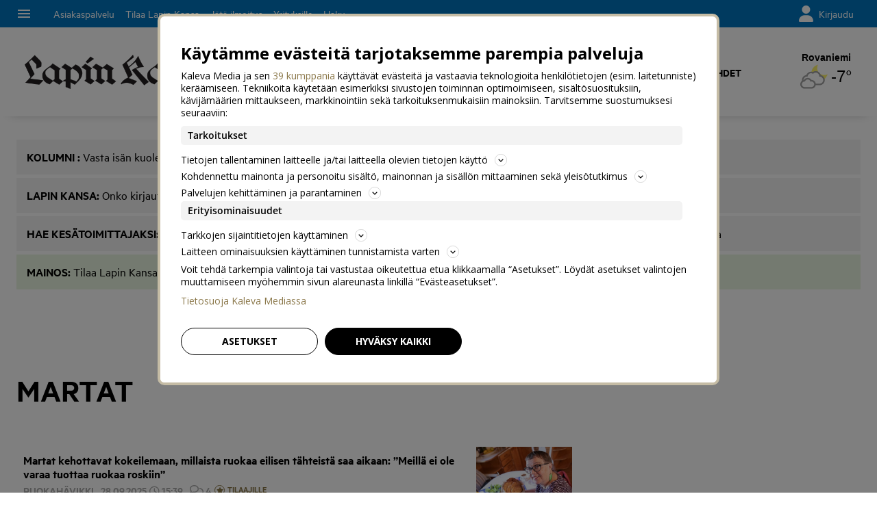

--- FILE ---
content_type: text/html; charset=utf-8
request_url: https://www.lapinkansa.fi/aihe/martat/1348
body_size: 22167
content:








<!DOCTYPE html>




<html lang="fi">
  <head prefix="og: http://ogp.me/ns# kalevamedia: https://www.kalevamedia.fi/ns# zephr: https://www.zephr.com/ns#">
  
  <link rel="preconnect" href="https://kuvat.kaleva.media">
  <link rel="preconnect" href="https://fonts.gstatic.com">
  <link rel="preconnect" href="https://googletagmanager.com">
  <link rel="preconnect" href="https://lyta.kalevamedia.fi">
  <link rel="preconnect" href="https://static.miilu.kalevakonserni.fi">
  <link rel="preconnect" href="https://sp.miilu.kalevakonserni.fi">
  <link rel="preconnect" href="https://ww2999.smartadserver.com">
  <link rel="preconnect" href="https://creatives.sascdn.com">
  <link rel="preload" href="https://ced.sascdn.com/tag/2999/smart.js" as="script">
  <link rel="preload" href="https://static.miilu.kalevakonserni.fi/consent/consent.js" as="script">
  
  <link rel="dns-prefetch" href="https://cdn.gravito.net">
  <link rel="dns-prefetch" href="https://cdn.jsdelivr.net">
  <link rel="preload" href="https://apps-cdn.relevant-digital.com/static/tags/618d14f5d46a7965eafe18db.js" as="script">
  <link rel="preconnect" href="https://prg.smartadserver.com">
  <link rel="dns-prefetch" href="https://adx.adform.net">
  
    
      <script>
        window['gtag_enable_tcf_support'] = true;
        var stubScriptTag = document.createElement('script');
        stubScriptTag.innerHTML='"use strict";!function(){var e=function(){var e,t="__tcfapiLocator",a=[],n=window;for(;n;){try{if(n.frames[t]){e=n;break}}catch(e){}if(n===window.top)break;n=n.parent}e||(!function e(){var a=n.document,r=!!n.frames[t];if(!r)if(a.body){var s=a.createElement("iframe");s.style.cssText="display:none",s.name=t,a.body.appendChild(s)}else setTimeout(e,5);return!r}(),n.__tcfapi=function(){for(var e,t=arguments.length,n=new Array(t),r=0;r<t;r++)n[r]=arguments[r];if(!n.length)return a;if("setGdprApplies"===n[0])n.length>3&&2===parseInt(n[1],10)&&"boolean"==typeof n[3]&&(e=n[3],"function"==typeof n[2]&&n[2]("set",!0));else if("ping"===n[0]){var s={gdprApplies:e,cmpLoaded:!1,cmpStatus:"stub"};"function"==typeof n[2]&&n[2](s)}else a.push(n)},n.addEventListener("message",(function(e){var t="string"==typeof e.data,a={};try{a=t?JSON.parse(e.data):e.data}catch(e){}var n=a.__tcfapiCall;n&&window.__tcfapi(n.command,n.version,(function(a,r){var s={__tcfapiReturn:{returnValue:a,success:r,callId:n.callId}};t&&(s=JSON.stringify(s)),e&&e.source&&e.source.postMessage&&e.source.postMessage(s,"*")}),n.parameter)}),!1))};"undefined"!=typeof module?module.exports=e:e()}();'
        document.head.appendChild(stubScriptTag)
      </script>
    
  

  <script src="/staticfiles/webpack_bundles/utils-9a7d22aeb2514ad636b9.js" ></script>
  <script src="/staticfiles/webpack_bundles/vimeoUtils-9a7d22aeb2514ad636b9.js" ></script>
    <script>
      digitalData = { 
        "channel": {
          "facebook_url": "https://www.facebook.com/lapinkansa",
          "domain": "www.lapinkansa.fi",
          "twitter_handle": "lapinkansa",
          "title": "Lapin Kansa",
          "slug": "lapinkansafi",
        },
        "pageInstanceID": "keywords:1348-prod",
        "page": {
          "category": {
            "pageType": "ListingPage",
            
          },
          "attributes": {
            
            
            
            
            
            
            
            
            
            
            
            
            
            
            
            
            
            
            
            
            
            
            "clientType": (function() {
              var client = "Browser";
              var ua = navigator.userAgent || navigator.vendor || window.opera;
              if(ua.indexOf("FBAN") > -1) {
                client = "Facebook_app";
              }
              return client;
            })(),
            "environment": "prod"
          },
          "pageInfo": {
            
            
            
            
            "language": "fi-FI",
            "geoRegion": "FI",
            "publisher": "Lapin Kansa",
            "pageTitle": "Martat",
            "locationProtocol": document.location.protocol.slice(0, -1),
            "locationHost": "www.lapinkansa.fi",
            "locationPathName": "/aihe/martat/1348",
            "locationHref": "https://www.lapinkansa.fi/aihe/martat/1348",
          },
        },
        "user": [{
          "profile": {
            "profileID": utils.getMultipassId(),
            "snowplowID": utils.getSnowplowDuid()
          },
          "signInStatus": utils.getMultipassId() ? true : false,
          "subscriberStatus": utils.getSubscriberStatus('lapinkansafi'),
          "activeSubscriptions": utils.getActiveSubscriptions(),
          "isTrialAllowed": utils.getIsTrialAllowed()
        }]
      };

    </script>

    <script>
    var el = document.createElement('script');
    el.type = 'application/ld+json';
    el.text = JSON.stringify({
      "@context":"https://schema.org","@type":"Organization","url":"https://" + digitalData.channel.domain + "/","sameAs":[digitalData.channel.facebook_url],"@id":"https://" + digitalData.channel.domain + "/#organization","name":digitalData.channel.title,"logo":""});
    document.querySelector('head').appendChild(el);
  </script>

    

    
    <script>
        (function() {
            function nestedAttributeExists(obj, path) {
                var pathParts = path.split('.');

                for (var i = 0; i < pathParts.length; i++) {
                    if (!obj || !obj.hasOwnProperty(pathParts[i])) {
                        return { status: false };
                    }
                    obj = obj[pathParts[i]];
                }
                return { status: true, value: obj };
            }

            var initialDataLayerObject = (function() {
                var initialData = {};
                var dateFormatter = function(date) {
                    var d = new Date(date);
                    d.setMilliseconds(0);
                    return d.toISOString().replace('.000', '');
                }
                var initialize = function(path, targetKey, defaultValue, formatter) {
                    var pathParts = path.split('.');
                    var target = pathParts[pathParts.length -1];
                    if (targetKey) {
                        target = targetKey;
                    }
                    var result = nestedAttributeExists(digitalData, path);
                    if (result.status) {
                        initialData[target] = result.value;
                    } else {
                        if (defaultValue !== undefined) {
                            initialData[target] = defaultValue;
                        }
                    }
                    if (initialData.hasOwnProperty(target) && formatter) {
                        initialData[target] = formatter(initialData[target]);
                    }
                }
                initialize('page.attributes.accessPolicy', 'accessPolicy');
                initialize('page.attributes.articleLength');
                initialize('page.attributes.styleTree');
                initialize('page.attributes.assetType', undefined, undefined, function(assetType) {
                    return assetType === 'user-generated' ? 'user' : assetType;
                });
                initialize('page.attributes.assetID');
                initialize('page.attributes.clientType');
                initialize('page.attributes.environment');
                initialize('page.category.pageType');
                initialize('page.pageInfo.author', 'authorString');
                initialize('page.attributes.authors', 'author');
                initialize('page.pageInfo.issueDate', 'publicationDate', undefined, dateFormatter);
                initialize('page.pageInfo.effectiveDate', 'modificationDate', undefined, dateFormatter);
                initialize('page.attributes.contentSourceOrganization', 'sourceOrganization');
                initialize('page.attributes.contentSourceTitle', 'sourceTitle');
                initialize('page.attributes.contentSourceOrganizationExternalId', 'sourceOrganizationExternalID');
                initialize('page.category.primaryCategory');
                initialize('page.attributes.category');
                initialize('page.attributes.genre');
                initialize('page.attributes.mainKeyword');
                initialize('page.attributes.keywords');
                if (initialData.hasOwnProperty('keywords')) {
                    initialData['keywordsString'] = initialData.keywords.join(',');
                }
                initialize('page.pageInfo.pageTitle');
                initialize('page.attributes.videoDuration');
                initialize('page.pageInfo.pageID');
                initialize('page.pageInfo.locationHref');
                initialize('channel.domain', 'channelDomain');
                initialize('channel.slug', 'channelSlug');
                initialize('page.attributes.version', 'assetVersion');
                initialize('page.attributes.versionID', 'assetVersionID');
                initialize('user.0.signInStatus', 'signInStatus');
                initialize('user.0.subscriberStatus', 'subscriberStatus');
                initialize('user.0.activeSubscriptions', 'activeSubscriptions');
                initialize('user.0.isTrialAllowed', 'isTrialAllowed');
                initialize('user.0.profile.profileID', 'userID');
                initialize('product.0.productInfo.productName');
                initialize('page.pageInfo.publisher');
                initialize('page.attributes.itemCount');
                initialize('page.attributes.itemIndex');
                initialize('page.attributes.isPreview');
                initialize('page.attributes.visibility');
                initialize('page.attributes.planSize');
                initialize('page.attributes.planLabels');
                return initialData;
            })();

            window.dataLayer = [initialDataLayerObject];
        })();
    </script>


    
    <script>
      /*
        Dispatch for any events that need to be reflected in analytics.
      */
      var LorienDispatch = (function () {
        var handlers = [];
        return {
          registerEventHandler: function (handler, eventsOfInterest) {
            handlers.push({handler: handler, eventsOfInterest: eventsOfInterest});
          },
          dispatchEvent: function (event, value) {
            var i = 0;
            for (i = 0; i < handlers.length; i++) {
              if (handlers[i].eventsOfInterest.indexOf(event) > -1) {
                handlers[i].handler(event, value);
              }
            }
          }
        };
      })();

      // Event handlers
      LorienDispatch.registerEventHandler(
        function (event, value) {
          var message = false;
          if (event === 'userLogin') {
            message = {'signInStatus': value.signInStatus, 'subscriberStatus': value.subscriberStatus};
          } else {
            message = value;
            message.event = event;
          }
          if (message) {
            dataLayer.push(message);
          }
        },
        [
          "userLogin", "managedListingClick", "managedListingDisplay", "socialMediaShare",
          "virtualPageView", "managedListingItemImpression", "articleReadingPosition",
          "snowplow", "personalizedSnackbarRecommendationImpression", "audioEvent", "managedListingDismissed",
          "loginWallEvent", "ePaperSearchEvent", "ePaperSearchResultEvent", "ePaperSearchClickEvent", "ePaperSearchNavigationEvent",
          "ePaperIssueCoverClickEvent", "ePaperIssuePaywall", "ePaperIssueLoginwall", "commentSubmitted",
        ]
      );

      LorienDispatch.registerEventHandler(function (event, value) {
          if (event === 'userLogin') {
            digitalData.user[0].signInStatus = value.signInStatus;
            digitalData.user[0].subscriberStatus = value.subscriberStatus;
          }
        },
        ["userLogin"]
      );

    </script>


    
  <script type="text/javascript">
    var SnowPlowDispatch = (function() {
      return {
        offerClaimEvent: function() {
          LorienDispatch.dispatchEvent('snowplow', {
            structuredEvent: {
              eventCategory: 'Offer Tracking',
              eventAction: 'Offer Claimed',
            },
            _clear: true,
          });
        },
        offerViewEvent: function() {
          LorienDispatch.dispatchEvent('snowplow', {
            structuredEvent: {
              eventCategory: 'Offer Tracking',
              eventAction: 'Offer Viewed',
            },
            _clear: true,
          });
        }
      };
  })()
  </script>


    
      
  
    <!-- Google Tag Manager -->
    <script>(function(w,d,s,l,i){w[l]=w[l]||[];w[l].push({'gtm.start':
    new Date().getTime(),event:'gtm.js'});var f=d.getElementsByTagName(s)[0],
    j=d.createElement(s),dl=l!='dataLayer'?'&l='+l:'';j.async=true;j.src=
    'https://www.googletagmanager.com/gtm.js?id='+i+dl+ '';f.parentNode.insertBefore(j,f);
    })(window,document,'script','dataLayer','GTM-P26833H');</script>
    <!-- End Google Tag Manager -->
  

    

    <meta charset="utf-8">
    <meta http-equiv="x-ua-compatible" content="ie=edge">
    <title>Martat | Lapin Kansa</title>
    
    <meta name="viewport" content="width=device-width, initial-scale=1.0">
    <meta name="robots" content="max-image-preview:large" data-rh="true">
    <script src="https://cdnjs.cloudflare.com/ajax/libs/loadjs/3.5.4/loadjs.min.js"></script>
    <meta name="twitter:card" content="summary_large_image"/>
    <meta name="twitter:site" content="@lapinkansa" />
  <meta name="description" content="Tuoreimmat aiheesta: Martat">
    
    <meta property="og:title" content="Martat">
    <meta property="og:description" content="Tuoreimmat aiheesta: Martat">
    <meta property="og:url" content="https://www.lapinkansa.fi/aihe/martat/1348">
    <meta property="og:image" content="https://kuvat.kaleva.media/images/v1/kalevacdn/OSdn47AsGktFPTQlBlRnN3ngaNX_sDJG1GWRXzDKWCCSDz721LO3Gp2Ez5mrYhLUYj_uTHw9uUegZH9gIRldjyRtXaOk1vQD5uyA6XOT19Wj9LMESD-H54eu4XQqcRE_bSboWFxMazWQPyfmZmJno-wQHzrs.png">
  
    <meta property="og:image:width" content="1200">
    <meta property="og:image:height" content="630">
    <meta property="og:type" content="website">
    <meta property="og:site_name" content="Lapin Kansa">
    <meta property="fb:app_id" content="189001815026632" />
    <link rel="canonical" href="https://www.lapinkansa.fi/aihe/martat/1348" />
    <meta property="og:locale" content="fi_FI">
    
    
    
    <!--[if lt IE 9]>
      <script src="https://cdnjs.cloudflare.com/ajax/libs/html5shiv/3.7.3/html5shiv.min.js"></script>
    <![endif]-->
    <script>window._APP_GLOBALS = {"DELIVERY_API_BASE_URL": "https://api.kalevamedia.fi", "X_API_KEY": "HSyHVnWuN96Lvm65vjoln7cFICoF4hDj65SEgsiz", "FACEBOOK_CLIENT_TOKEN": "499246010097508|db3423138889adf9535ac808b328f6a1", "MY_LORIEN_BASE_URL": "https://api.kalevamedia.fi", "KEYWORDS_SUGGESTIONS_URL": "https://lorien-app-config-prod.s3.eu-west-1.amazonaws.com/v1/lapinkansafi/maggio/keywords/suggestions.json", "ONBOARDING_KEYWORDS_SUGGESTIONS_URL": "https://lorien-app-config-prod.s3.eu-west-1.amazonaws.com/v1/lapinkansafi/maggio/keywords/onboarding.json", "CHANNEL_LOGO_WHITE": "/staticfiles/londo/domains/lapinkansafi/site/images/lapinkansafi--white-logo-3x.0d3ab47b1bb0.png", "CHANNEL_LOGO_BLACK": "/staticfiles/londo/domains/lapinkansafi/site/images/lapinkansafi--logo-3x.ef8e8b7760c0.png"};</script>
    <link rel="icon" href="/staticfiles/londo/images/favicons/lapinkansafi.4deff5592b7d.ico">
    <link rel="stylesheet" href="https://fonts.googleapis.com/icon?family=Material+Icons">

    
      
      <link href="/staticfiles/londo/styles/main_lapinkansafi.837ecb96c131.css" rel="stylesheet">
    

    
    
      
      
  
  <script>
    var LytaConfig = {
      site: "sites-lorien",
      debug: false,
      
      queueAds: true,
      lazyLoadAds: true,
      uidCookieName: '__aduid',
      smart: {
        networkId: 2999,
        host: 'ww2999.smartadserver.com',
        forceSSL: false,
        siteId: 240603,
        pageId: 1137233
      },
      target: {
        adCategory: '',
        pageType : '',
        keywords: []
      }
    };
    LytaConfig.relevant = {
      enabled: true,
      scriptUrl: "https://apps-cdn.relevant-digital.com/static/tags/618d14f5d46a7965eafe18db.js",
      configId: "61deb7b64f4a92d9e1541284",
      stdCall: true,
    };

    if (typeof digitalData.page.attributes.keywords === 'object' && digitalData.page.attributes.keywords.length > 0) {
      LytaConfig.target.keywords = digitalData.page.attributes.keywords;
    }

    if (typeof digitalData.page.attributes.assetID === 'string') {
      LytaConfig.target.assetId = digitalData.page.attributes.assetID;
    }

    if (typeof digitalData.page.category.primaryCategory === 'string') {
      LytaConfig.target.adCategory = digitalData.page.category.primaryCategory;
    }

    if (typeof digitalData.page.attributes.clientType === 'string') {
      LytaConfig.target.clientType = digitalData.page.attributes.clientType;
    }

    if (typeof digitalData.user === 'object' && digitalData.user.length === 1) {
      LytaConfig.target.user = digitalData.user[0];
    }

    if (typeof digitalData.page.category.pageType === 'string') {
      switch (digitalData.page.category.pageType) {
        case 'Front page':
          LytaConfig.target.pageType = 'etusivu';
          break;
        case 'article':
          LytaConfig.target.pageType = 'artikkeli';
          break;
        case 'AggregationPage':
        case 'Cartoon list':
          LytaConfig.target.pageType = 'listaus';
          break;
        
        case 'video':
          LytaConfig.target.pageType = 'videot';
          break;
        default:
          LytaConfig.target.pageType = digitalData.page.category.pageType;
      }
    }
  </script>

  <script src="https://lyta.kalevamedia.fi/latest/lyta.js"></script>
  

    

    
  </head>
  <body class="">
    
    
  
    
    <script type="text/javascript">
        if (!window.Zephr) window.Zephr = {};
        if (!window.Zephr.outcomes) window.Zephr.outcomes = {};
        window.Zephr.outcomes["header-banner-lapinkansafi"] = {
            featureLabel: "Header Banner - LK",
            outcomeId: "graph/2#2",
            outcomeLabel: "Show Header Banner - LK"
        };
    </script>
  
    
    
      
  
    <!-- Google Tag Manager (noscript) -->
    <noscript><iframe src="https://www.googletagmanager.com/ns.html?id=GTM-P26833H"
    height="0" width="0" style="display:none;visibility:hidden"></iframe></noscript>
    <!-- End Google Tag Manager (noscript) -->
  

    
    
    
    <div class="drawer-menu-guardian">
      <aside class="mdc-drawer mdc-drawer--modal">
        <div class="mdc-drawer__content">
          <nav class="drawer__list" aria-label="Päävalikko">
            




  



  <div class="drawer__wrapper">
    <ul class="drawer-menu drawer-menu--level-1 js-drawer-menu">
      
  <li class="drawer-menu__item drawer-menu__item--level-1 drawer-menu__item--uutiset -title">
    

      
        
      

      

      
        <span class="drawer-menu__item-title drawer-menu__item-title--level-1 drawer-menu__item-title--uutiset">
          Uutiset
        </span>
      

      

    

    
      <ul class="drawer-menu drawer-menu--level-2">
        
  <li class="drawer-menu__item drawer-menu__item--level-2 drawer-menu__item--etusivu -normal">
    

      
        
      

      

      
        
          
        
        <a href="/" class="drawer-menu__item-link drawer-menu__item-link--level-2 drawer-menu__item-link--etusivu" >
          Etusivu
        </a>
      

      

    

    
  </li>

  <li class="drawer-menu__item drawer-menu__item--level-2 drawer-menu__item--uusimmat-4 -normal">
    

      
        
      

      

      
        
          
        
        <a href="/tuoreimmat" class="drawer-menu__item-link drawer-menu__item-link--level-2 drawer-menu__item-link--uusimmat-4" >
          Uusimmat
        </a>
      

      

    

    
  </li>

  <li class="drawer-menu__item drawer-menu__item--level-2 drawer-menu__item--lappi -normal">
    

      
        
      

      

      
        
          
        
        <a href="/lappi" class="drawer-menu__item-link drawer-menu__item-link--level-2 drawer-menu__item-link--lappi" >
          Lappi
        </a>
      

      

    

    
  </li>

  <li class="drawer-menu__item drawer-menu__item--level-2 drawer-menu__item--lounais-lappi -normal">
    

      
        
      

      

      
        
          
        
        <a href="/lounaislappi" class="drawer-menu__item-link drawer-menu__item-link--level-2 drawer-menu__item-link--lounais-lappi" >
          Lounais-Lappi
        </a>
      

      

    

    
  </li>

  <li class="drawer-menu__item drawer-menu__item--level-2 drawer-menu__item--uusi-rovaniemi -normal">
    

      
        
      

      

      
        
          
        
        <a href="/uusirovaniemi" class="drawer-menu__item-link drawer-menu__item-link--level-2 drawer-menu__item-link--uusi-rovaniemi" >
          Uusi Rovaniemi
        </a>
      

      

    

    
  </li>

  <li class="drawer-menu__item drawer-menu__item--level-2 drawer-menu__item--sagat -normal">
    

      
        
      

      

      
        
          
        
        <a href="/sagat" class="drawer-menu__item-link drawer-menu__item-link--level-2 drawer-menu__item-link--sagat" >
          Ságat
        </a>
      

      

    

    
  </li>

  <li class="drawer-menu__item drawer-menu__item--level-2 drawer-menu__item--urheilu-2 -normal">
    

      
        
      

      

      
        
          
        
        <a href="/urheilu" class="drawer-menu__item-link drawer-menu__item-link--level-2 drawer-menu__item-link--urheilu-2" >
          Urheilu
        </a>
      

      

    

    
  </li>

  <li class="drawer-menu__item drawer-menu__item--level-2 drawer-menu__item--kotimaa -normal">
    

      
        
      

      

      
        
          
        
        <a href="/kotimaa" class="drawer-menu__item-link drawer-menu__item-link--level-2 drawer-menu__item-link--kotimaa" >
          Kotimaa
        </a>
      

      

    

    
  </li>

  <li class="drawer-menu__item drawer-menu__item--level-2 drawer-menu__item--ulkomaat -normal">
    

      
        
      

      

      
        
          
        
        <a href="/ulkomaat" class="drawer-menu__item-link drawer-menu__item-link--level-2 drawer-menu__item-link--ulkomaat" >
          Ulkomaat
        </a>
      

      

    

    
  </li>

  <li class="drawer-menu__item drawer-menu__item--level-2 drawer-menu__item--kulttuuri -normal">
    

      
        
      

      

      
        
          
        
        <a href="/kulttuuri" class="drawer-menu__item-link drawer-menu__item-link--level-2 drawer-menu__item-link--kulttuuri" >
          Kulttuuri
        </a>
      

      

    

    
  </li>

  <li class="drawer-menu__item drawer-menu__item--level-2 drawer-menu__item--vasa -normal">
    

      
        
      

      

      
        
          
        
        <a href="/vasa" class="drawer-menu__item-link drawer-menu__item-link--level-2 drawer-menu__item-link--vasa" >
          Vasa
        </a>
      

      

    

    
  </li>

  <li class="drawer-menu__item drawer-menu__item--level-2 drawer-menu__item--luppo -normal">
    

      
        
      

      

      
        
          
        
        <a href="/luppo" class="drawer-menu__item-link drawer-menu__item-link--level-2 drawer-menu__item-link--luppo" >
          Luppo
        </a>
      

      

    

    
  </li>

  <li class="drawer-menu__item drawer-menu__item--level-2 drawer-menu__item--kuolleita -normal">
    

      
        
      

      

      
        
          
        
        <a href="/kuolleita" class="drawer-menu__item-link drawer-menu__item-link--level-2 drawer-menu__item-link--kuolleita" >
          Kuolleita
        </a>
      

      

    

    
  </li>

  <li class="drawer-menu__item drawer-menu__item--level-2 drawer-menu__item--mediakummikoulut -normal">
    

      
        
      

      

      
        
          
        
        <a href="/mediakummikoulut" class="drawer-menu__item-link drawer-menu__item-link--level-2 drawer-menu__item-link--mediakummikoulut" >
          Mediakummikoulut
        </a>
      

      

    

    
  </li>

  <li class="drawer-menu__item drawer-menu__item--level-2 drawer-menu__item--kalakilpailu -normal">
    

      
        
      

      

      
        
          
        
        <a href="https://vastaa.lapinkansa.fi/quiz/895317_2281/kalakisa.html" class="drawer-menu__item-link drawer-menu__item-link--level-2 drawer-menu__item-link--kalakilpailu" target="_blank" rel="noopener">
          Kalakilpailu
        </a>
      

      

    

    
  </li>

  <li class="drawer-menu__item drawer-menu__item--level-2 drawer-menu__item--haku-4 -normal">
    

      
        
      

      

      
        
          
        
        <a href="/haku" class="drawer-menu__item-link drawer-menu__item-link--level-2 drawer-menu__item-link--haku-4" >
          Haku
        </a>
      

      

    

    
  </li>

      </ul>
    
  </li>

  <li class="drawer-menu__item drawer-menu__item--level-1 drawer-menu__item--uutisvinkki-kuva-tai-video -highlight">
    

      
        
      

      <div class="drawer-menu__item--highlight-wrapper">

      
        
          
        
        <a href="/lukijalta/laheta" class="drawer-menu__item-link drawer-menu__item-link--level-1 drawer-menu__item-link--uutisvinkki-kuva-tai-video" target="_blank" rel="noopener">
          Uutisvinkki, kuva tai video
        </a>
      

      </div>

    

    
      <ul class="drawer-menu drawer-menu--level-2">
        
  <li class="drawer-menu__item drawer-menu__item--level-2 drawer-menu__item--tilaa-lapin-kansa -highlight">
    

      
        
      

      <div class="drawer-menu__item--highlight-wrapper">

      
        
          
        
        <a href="https://asiakaspalvelu.kaleva.fi/lapinkansa/tilaa-lapinkansa/" class="drawer-menu__item-link drawer-menu__item-link--level-2 drawer-menu__item-link--tilaa-lapin-kansa" target="_blank" rel="noopener">
          Tilaa Lapin Kansa
        </a>
      

      </div>

    

    
  </li>

      </ul>
    
  </li>

  <li class="drawer-menu__item drawer-menu__item--level-1 drawer-menu__item--videot -normal">
    

      
        
      

      

      
        
          
        
        <a href="/videot/" class="drawer-menu__item-link drawer-menu__item-link--level-1 drawer-menu__item-link--videot" >
          Videot
        </a>
      

      

    

    
      <ul class="drawer-menu drawer-menu--level-2">
        
  <li class="drawer-menu__item drawer-menu__item--level-2 drawer-menu__item--galleriat -normal">
    

      
        
      

      

      
        
          
        
        <a href="/galleriat/" class="drawer-menu__item-link drawer-menu__item-link--level-2 drawer-menu__item-link--galleriat" >
          Galleriat
        </a>
      

      

    

    
  </li>

  <li class="drawer-menu__item drawer-menu__item--level-2 drawer-menu__item--podcastit -normal">
    

      
        
      

      

      
        
          
        
        <a href="/podcast" class="drawer-menu__item-link drawer-menu__item-link--level-2 drawer-menu__item-link--podcastit" >
          Podcastit
        </a>
      

      

    

    
  </li>

  <li class="drawer-menu__item drawer-menu__item--level-2 drawer-menu__item--live -normal">
    

      
        
      

      

      
        
          
        
        <a href="/live" class="drawer-menu__item-link drawer-menu__item-link--level-2 drawer-menu__item-link--live" >
          Live
        </a>
      

      

    

    
  </li>

  <li class="drawer-menu__item drawer-menu__item--level-2 drawer-menu__item--saa -normal">
    

      
        
      

      

      
        
          
        
        <a href="/saa" class="drawer-menu__item-link drawer-menu__item-link--level-2 drawer-menu__item-link--saa" >
          Sää
        </a>
      

      

    

    
  </li>

  <li class="drawer-menu__item drawer-menu__item--level-2 drawer-menu__item--tapahtumat -normal">
    

      
        
      

      

      
        
          
        
        <a href="https://tapahtumat.lapinkansa.fi/fi-FI" class="drawer-menu__item-link drawer-menu__item-link--level-2 drawer-menu__item-link--tapahtumat" target="_blank" rel="noopener">
          Tapahtumat
        </a>
      

      

    

    
  </li>

  <li class="drawer-menu__item drawer-menu__item--level-2 drawer-menu__item--fingerpori -normal">
    

      
        
      

      

      
        
          
        
        <a href="/sarjakuvat/fingerpori" class="drawer-menu__item-link drawer-menu__item-link--level-2 drawer-menu__item-link--fingerpori" >
          Fingerpori
        </a>
      

      

    

    
  </li>

  <li class="drawer-menu__item drawer-menu__item--level-2 drawer-menu__item--pelit -normal">
    

      
        
      

      

      
        
          
        
        <a href="/ajanviete" class="drawer-menu__item-link drawer-menu__item-link--level-2 drawer-menu__item-link--pelit" >
          Pelit
        </a>
      

      

    

    
  </li>

  <li class="drawer-menu__item drawer-menu__item--level-2 drawer-menu__item--ura-2 -normal">
    

      
        
      

      

      
        
          
        
        <a href="/ura" class="drawer-menu__item-link drawer-menu__item-link--level-2 drawer-menu__item-link--ura-2" >
          Ura
        </a>
      

      

    

    
  </li>

      </ul>
    
  </li>

  <li class="drawer-menu__item drawer-menu__item--level-1 drawer-menu__item---2 -separator">
    
      <div class="drawer-menu__item-separator drawer-menu__item-separator--level-1"></div>
    

    
  </li>

  <li class="drawer-menu__item drawer-menu__item--level-1 drawer-menu__item--mielipiteet -title">
    

      
        
      

      

      
        <span class="drawer-menu__item-title drawer-menu__item-title--level-1 drawer-menu__item-title--mielipiteet">
          Mielipiteet
        </span>
      

      

    

    
      <ul class="drawer-menu drawer-menu--level-2">
        
  <li class="drawer-menu__item drawer-menu__item--level-2 drawer-menu__item--paakirjoitukset -normal">
    

      
        
      

      

      
        
          
        
        <a href="/paakirjoitukset" class="drawer-menu__item-link drawer-menu__item-link--level-2 drawer-menu__item-link--paakirjoitukset" >
          Pääkirjoitukset
        </a>
      

      

    

    
  </li>

  <li class="drawer-menu__item drawer-menu__item--level-2 drawer-menu__item--kolumnit -normal">
    

      
        
      

      

      
        
          
        
        <a href="/kolumnit" class="drawer-menu__item-link drawer-menu__item-link--level-2 drawer-menu__item-link--kolumnit" >
          Kolumnit
        </a>
      

      

    

    
  </li>

  <li class="drawer-menu__item drawer-menu__item--level-2 drawer-menu__item--lukijalta -normal">
    

      
        
      

      

      
        
          
        
        <a href="/lukijalta" class="drawer-menu__item-link drawer-menu__item-link--level-2 drawer-menu__item-link--lukijalta" >
          Lukijalta
        </a>
      

      

    

    
  </li>

  <li class="drawer-menu__item drawer-menu__item--level-2 drawer-menu__item--laheta-lukijakuva-tai-video -normal">
    

      
        
      

      

      
        
          
        
        <a href="/lukijalta/laheta" class="drawer-menu__item-link drawer-menu__item-link--level-2 drawer-menu__item-link--laheta-lukijakuva-tai-video" >
          Lähetä lukijakuva tai video
        </a>
      

      

    

    
  </li>

      </ul>
    
  </li>

  <li class="drawer-menu__item drawer-menu__item--level-1 drawer-menu__item---3 -separator">
    
      <div class="drawer-menu__item-separator drawer-menu__item-separator--level-1"></div>
    

    
  </li>

  <li class="drawer-menu__item drawer-menu__item--level-1 drawer-menu__item--nakoislehdet -title">
    

      
        
      

      

      
        
          
        
        <a href="/nakoislehdet/lapinkansa/" class="drawer-menu__item-title drawer-menu__item-title--level-1 drawer-menu__item-title--nakoislehdet" >
          Näköislehdet
        </a>
      

      

    

    
      <ul class="drawer-menu drawer-menu--level-2">
        
  <li class="drawer-menu__item drawer-menu__item--level-2 drawer-menu__item--lapin-kansa -normal">
    

      
        
      

      

      
        
          
        
        <a href="https://www.lapinkansa.fi/nakoislehdet/lapinkansa/" class="drawer-menu__item-link drawer-menu__item-link--level-2 drawer-menu__item-link--lapin-kansa" >
          Lapin Kansa
        </a>
      

      

    

    
  </li>

  <li class="drawer-menu__item drawer-menu__item--level-2 drawer-menu__item--lounais-lappi-2 -normal">
    

      
        
      

      

      
        
          
        
        <a href="/nakoislehdet/lounais-lappi/" class="drawer-menu__item-link drawer-menu__item-link--level-2 drawer-menu__item-link--lounais-lappi-2" >
          Lounais-Lappi
        </a>
      

      

    

    
  </li>

  <li class="drawer-menu__item drawer-menu__item--level-2 drawer-menu__item--uusi-rovaniemi-2 -normal">
    

      
        
      

      

      
        
          
        
        <a href="/nakoislehdet/uusi-rovaniemi/" class="drawer-menu__item-link drawer-menu__item-link--level-2 drawer-menu__item-link--uusi-rovaniemi-2" >
          Uusi Rovaniemi
        </a>
      

      

    

    
  </li>

      </ul>
    
  </li>

  <li class="drawer-menu__item drawer-menu__item--level-1 drawer-menu__item---4 -separator">
    
      <div class="drawer-menu__item-separator drawer-menu__item-separator--level-1"></div>
    

    
  </li>

  <li class="drawer-menu__item drawer-menu__item--level-1 drawer-menu__item--kaupallinen-yhteistyo -title">
    

      
        
      

      

      
        
          
        
        <a href="/kaupallinen-yhteistyo" class="drawer-menu__item-title drawer-menu__item-title--level-1 drawer-menu__item-title--kaupallinen-yhteistyo" >
          Kaupallinen yhteistyö
        </a>
      

      

    

    
      <ul class="drawer-menu drawer-menu--level-2">
        
  <li class="drawer-menu__item drawer-menu__item--level-2 drawer-menu__item--sisaltoyhteistyo -normal">
    

      
        
      

      

      
        
          
        
        <a href="/sisaltoyhteistyo" class="drawer-menu__item-link drawer-menu__item-link--level-2 drawer-menu__item-link--sisaltoyhteistyo" >
          Sisältöyhteistyö
        </a>
      

      

    

    
  </li>

  <li class="drawer-menu__item drawer-menu__item--level-2 drawer-menu__item--lapin-yrittajat -normal">
    

      
        
      

      

      
        
          
        
        <a href="/lapin-yrittajat" class="drawer-menu__item-link drawer-menu__item-link--level-2 drawer-menu__item-link--lapin-yrittajat" >
          Lapin Yrittäjät
        </a>
      

      

    

    
  </li>

      </ul>
    
  </li>

  <li class="drawer-menu__item drawer-menu__item--level-1 drawer-menu__item--asiakaspalvelu -highlight">
    

      
        
      

      <div class="drawer-menu__item--highlight-wrapper">

      
        
          
        
        <a href="https://asiakaspalvelu.kaleva.fi/lapinkansa/" class="drawer-menu__item-link drawer-menu__item-link--level-1 drawer-menu__item-link--asiakaspalvelu" target="_blank" rel="noopener">
          Asiakaspalvelu
        </a>
      

      </div>

    

    
      <ul class="drawer-menu drawer-menu--level-2">
        
  <li class="drawer-menu__item drawer-menu__item--level-2 drawer-menu__item--jata-kuolinilmoitus-7 -highlight">
    

      
        
      

      <div class="drawer-menu__item--highlight-wrapper">

      
        
          
        
        <a href="https://asiakaspalvelu.kalevamedia.fi/lapinkansa/kuolinilmoitukset/" class="drawer-menu__item-link drawer-menu__item-link--level-2 drawer-menu__item-link--jata-kuolinilmoitus-7" target="_blank" rel="noopener">
          Jätä kuolinilmoitus
        </a>
      

      </div>

    

    
  </li>

  <li class="drawer-menu__item drawer-menu__item--level-2 drawer-menu__item--hallitse-tilauksiasi-2 -normal">
    

      
        
      

      

      
        
          
        
        <a href="https://itsepalvelu.kalevamedia.fi" class="drawer-menu__item-link drawer-menu__item-link--level-2 drawer-menu__item-link--hallitse-tilauksiasi-2" target="_blank" rel="noopener">
          Hallitse tilauksiasi
        </a>
      

      

    

    
  </li>

  <li class="drawer-menu__item drawer-menu__item--level-2 drawer-menu__item--tilaajaedut-3 -normal">
    

      
        
      

      

      
        
          
        
        <a href="/kumppaniedut" class="drawer-menu__item-link drawer-menu__item-link--level-2 drawer-menu__item-link--tilaajaedut-3" target="_blank" rel="noopener">
          Tilaajaedut 
        </a>
      

      

    

    
  </li>

  <li class="drawer-menu__item drawer-menu__item--level-2 drawer-menu__item--yhteystiedot-3 -normal">
    

      
        
      

      

      
        
          
        
        <a href="https://asiakaspalvelu.kaleva.fi/lapinkansa/yhteystiedot/" class="drawer-menu__item-link drawer-menu__item-link--level-2 drawer-menu__item-link--yhteystiedot-3" target="_blank" rel="noopener">
          Yhteystiedot
        </a>
      

      

    

    
  </li>

  <li class="drawer-menu__item drawer-menu__item--level-2 drawer-menu__item--jata-lukijailmoitus-7 -normal">
    

      
        
      

      

      
        
          
        
        <a href="https://asiakaspalvelu.kaleva.fi/lapinkansa/lukijailmoitukset/" class="drawer-menu__item-link drawer-menu__item-link--level-2 drawer-menu__item-link--jata-lukijailmoitus-7" target="_blank" rel="noopener">
          Jätä lukijailmoitus
        </a>
      

      

    

    
  </li>

  <li class="drawer-menu__item drawer-menu__item--level-2 drawer-menu__item--palaute -normal">
    

      
        
      

      

      
        
          
        
        <a href="https://asiakaspalvelu.kaleva.fi/lapinkansa/yhteystiedot/ota-yhteytta/" class="drawer-menu__item-link drawer-menu__item-link--level-2 drawer-menu__item-link--palaute" target="_blank" rel="noopener">
          Palaute
        </a>
      

      

    

    
  </li>

  <li class="drawer-menu__item drawer-menu__item--level-2 drawer-menu__item--palvelumme-yrityksille -normal">
    

      
        
      

      

      
        
          
        
        <a href="https://www.kalevamedia.fi/yrityspalvelut/" class="drawer-menu__item-link drawer-menu__item-link--level-2 drawer-menu__item-link--palvelumme-yrityksille" target="_blank" rel="noopener">
          Palvelumme yrityksille
        </a>
      

      

    

    
  </li>

      </ul>
    
  </li>

    </ul>
  </div>

          </nav>
        </div>
      </aside>
      <div class="mdc-drawer-scrim"></div>
    </div>
    
    

    
      
  <nav id="main-nav">
    <div class="main-nav__row">
      <div class="main-nav__row__section main-nav__row__section--align-start">
        
             <button class="material-icons menu top-bar-menu__navigation-icon top-bar-menu__navigation-icon--menu" >menu</button>
        
        <div class="main-nav__site-menu">
          




  



  <div class="top-bar__wrapper">
    <ul class="top-bar-menu top-bar-menu--level-1 js-top-bar-menu">
      
  <li class="top-bar-menu__item top-bar-menu__item--level-1 top-bar-menu__item--asiakaspalvelu-7 -normal">
    

      
        
      

      

      
        
          
        
        <a href="https://asiakaspalvelu.kaleva.fi/lapinkansa/?_sp=0178179d-c628-411c-a88c-01f5e1312638.1568219180643&amp;_ga=2.67281041.1001097481.1567928268-383550053.1537542610" class="top-bar-menu__item-link top-bar-menu__item-link--level-1 top-bar-menu__item-link--asiakaspalvelu-7" target="_blank" rel="noopener">
          Asiakaspalvelu
        </a>
      

      

    

    
  </li>

  <li class="top-bar-menu__item top-bar-menu__item--level-1 top-bar-menu__item--tilaa-lapin-kansa-2 -normal">
    

      
        
      

      

      
        
          
        
        <a href="https://asiakaspalvelu.kaleva.fi/lapinkansa/tilaa-lapinkansa/?_sp=0178179d-c628-411c-a88c-01f5e1312638.1568219156143&amp;_ga=2.32524478.1001097481.1567928268-383550053.1537542610" class="top-bar-menu__item-link top-bar-menu__item-link--level-1 top-bar-menu__item-link--tilaa-lapin-kansa-2" target="_blank" rel="noopener">
          Tilaa Lapin Kansa
        </a>
      

      

    

    
  </li>

  <li class="top-bar-menu__item top-bar-menu__item--level-1 top-bar-menu__item--jata-ilmoitus-11 -normal">
    

      
        
      

      

      
        
          
        
        <a href="https://asiakaspalvelu.kaleva.fi/lapinkansa/lukijailmoitukset/" class="top-bar-menu__item-link top-bar-menu__item-link--level-1 top-bar-menu__item-link--jata-ilmoitus-11" target="_blank" rel="noopener">
          Jätä ilmoitus
        </a>
      

      

    

    
  </li>

  <li class="top-bar-menu__item top-bar-menu__item--level-1 top-bar-menu__item--yrityksille -normal">
    

      
        
      

      

      
        
          
        
        <a href="https://www.kalevamedia.fi/yrityspalvelut/" class="top-bar-menu__item-link top-bar-menu__item-link--level-1 top-bar-menu__item-link--yrityksille" target="_blank" rel="noopener">
          Yrityksille
        </a>
      

      

    

    
  </li>

  <li class="top-bar-menu__item top-bar-menu__item--level-1 top-bar-menu__item--haku-3 -normal">
    

      
        
      

      

      
        
          
        
        <a href="/haku" class="top-bar-menu__item-link top-bar-menu__item-link--level-1 top-bar-menu__item-link--haku-3" >
          Haku
        </a>
      

      

    

    
  </li>

    </ul>
  </div>

          
        </div>
      </div>
      <div class="main-nav__row__section main-nav__row__section--align-end">
        






  
    
  
    
  
  
    
  

  
    
<div class="__widget_UserMenu" data-uninitialized="true"></div>

<script>
  (function() {
  var initKey = 'data-uninitialized';
  var el = document.querySelector('.__widget_UserMenu[' + initKey + '=true]');
  el.removeAttribute(initKey);
  var scripts = ["/staticfiles/webpack_bundles/app-9a7d22aeb2514ad636b9.js"];
  var loadComponent = function() {
    Loadable.preloadReady().then(function() {
      ReactDOM.render(
        React.createElement(
          Provider,
          { store: createLocalStore() },
           React.createElement(Components.UserMenu,
             
               {"card": "login", "signupUrl": "https://oma.kalevamedia.fi/rekisteroidy", "loginUrl": "/kirjaudu/"}
             
           )
         ),
         el
        );
    });
  };
  var require = function (scripts, callbackFn) {
    scripts.forEach(function(script) {
      if (!loadjs.isDefined(script)) {
        loadjs(script, script);
      }
    });
    loadjs.ready(scripts, callbackFn);
  };
  require(scripts, loadComponent);
 })();
</script>

  

  

  <script type="text/javascript">
        if (!window.Zephr) window.Zephr = {};
        if (!window.Zephr.outcomes) window.Zephr.outcomes = {};
        window.Zephr.outcomes["login-element"] = {
            featureLabel: "zzz Login",
            outcomeId: "graph/2#4",
            outcomeLabel: "Show zzz Login"
        };
    </script>
  <script type="text/javascript">
        if (!window.Zephr) window.Zephr = {};
        if (!window.Zephr.outcomes) window.Zephr.outcomes = {};
        window.Zephr.outcomes["logout-element"] = {
            featureLabel: "zzz Logout",
            outcomeId: "transformation/1#1",
            outcomeLabel: "Remove"
        };
    </script>

      </div>
    </div>
  </nav>


    
    
      
  
  
  
  
  
  <header id="main-header">
    <div id="main-header__row">
      <section class="main-header__section main-header__section--left" aria-label="Korostetut sisällöt">
        <div class="main-header__section--left-logo">
          <a href="/" class="main-header__logo--link">
            <img class="js-paywall-channel-logo" src="/staticfiles/londo/domains/lapinkansafi/site/images/lapinkansafi--logo-2x.476ba3ed740a.png" alt="Lapin Kansa" />
          </a>
        </div>
        <div class="main-header__section--left-links">
          




  



  <div class="header__wrapper">
    <ul class="header-menu header-menu--level-1 js-header-menu">
      
  <li class="header-menu__item header-menu__item--level-1 header-menu__item--lappi-3 -normal">
    

      
        
      

      

      
        
          
        
        <a href="/lappi" class="header-menu__item-link header-menu__item-link--level-1 header-menu__item-link--lappi-3" >
          Lappi
        </a>
      

      

    

    
  </li>

  <li class="header-menu__item header-menu__item--level-1 header-menu__item--uusimmat-3 -normal">
    

      
        
      

      

      
        
          
        
        <a href="/tuoreimmat" class="header-menu__item-link header-menu__item-link--level-1 header-menu__item-link--uusimmat-3" >
          Uusimmat
        </a>
      

      

    

    
  </li>

  <li class="header-menu__item header-menu__item--level-1 header-menu__item--urheilu -normal">
    

      
        
      

      

      
        
          
        
        <a href="/urheilu" class="header-menu__item-link header-menu__item-link--level-1 header-menu__item-link--urheilu" >
          Urheilu
        </a>
      

      

    

    
  </li>

  <li class="header-menu__item header-menu__item--level-1 header-menu__item--live-3 -normal">
    

      
        
      

      

      
        
          
        
        <a href="/live" class="header-menu__item-link header-menu__item-link--level-1 header-menu__item-link--live-3" >
          Live
        </a>
      

      

    

    
  </li>

  <li class="header-menu__item header-menu__item--level-1 header-menu__item--nakoislehdet-5 -normal">
    

      
        
      

      

      
        
          
        
        <a href="/nakoislehdet/lapinkansa/" class="header-menu__item-link header-menu__item-link--level-1 header-menu__item-link--nakoislehdet-5" >
          Näköislehdet
        </a>
      

      

    

    
  </li>

    </ul>
  </div>

        </div>
      </section>
      
        <section class="main-header__section main-header__section--right" aria-label="Nykyinen säätila">
          



  <div class="weather-widget weather-widget--header ">
    <iframe src="https://lw.foreca.net/v4/fi/site/kaleva/widget/?name=Rovaniemi&amp;id=100638936&amp;coords=66.5,25.716667175" frameborder="0" scrolling="no" style="max-height: 100%; min-width: 100%; width: 100%"></iframe>
  </div>

        </section>
      
    </div>
  </header>

    

    
    
    
  
  <div id="interstitiaali" data-placement-id="interstitiaali" ></div>
  <script>
  try {
    Lyta.render({
      adUnit: "interstitiaali",
      async: false,
      adContainer: "interstitiaali",
      
      checkVisibility: false
    });
  }
  catch(error) {
    try {
      Lyta.log(error);
    }
    catch(logerror) {
      console.log(error);
    }
  }
  </script>
  

    
  
  <div id="mobiiliinterstitiaali" data-placement-id="mobiiliinterstitiaali" ></div>
  <script>
  try {
    Lyta.render({
      adUnit: "mobiiliinterstitiaali",
      async: false,
      adContainer: "mobiiliinterstitiaali",
      
      checkVisibility: false
    });
  }
  catch(error) {
    try {
      Lyta.log(error);
    }
    catch(logerror) {
      console.log(error);
    }
  }
  </script>
  

    
  
  <div id="erikoismainos" data-placement-id="erikoismainos" ></div>
  <script>
  try {
    Lyta.render({
      adUnit: "erikoismainos",
      async: true,
      adContainer: "erikoismainos",
      
      checkVisibility: false
    });
  }
  catch(error) {
    try {
      Lyta.log(error);
    }
    catch(logerror) {
      console.log(error);
    }
  }
  </script>
  

    
  
  <div id="mobiilierikoismainos" data-placement-id="mobiilierikoismainos" ></div>
  <script>
  try {
    Lyta.render({
      adUnit: "mobiilierikoismainos",
      async: true,
      adContainer: "mobiilierikoismainos",
      
      checkVisibility: false
    });
  }
  catch(error) {
    try {
      Lyta.log(error);
    }
    catch(logerror) {
      console.log(error);
    }
  }
  </script>
  

    

    
  



<div id="top-content-container">
  <div id="top-content-grid" class="mdc-drawer-app-content mdc-layout-grid mdc-theme--background">
    <div class="mdc-layout-grid__inner">
      <div class="mdc-layout-grid__cell mdc-layout-grid__cell--span-12-desktop mdc-layout-grid__cell--span-12-tablet mdc-layout-grid__cell--span-2-mobile">
        <aside class="right-now-widget m-managedListing" data-managed-listing="juuri-nyt" data-widget-title="Juuri nyt" aria-label="Juuri nyt">
        
          
          <a class="right-now-widget__item right-now-widget__item--gray"
            href="/vasta-isan-kuoleman-jalkeen-tajusin-miten-jalo-on/12491249"
            
  
    data-managed-listing-item-asset-id="12491249"
  
  
    data-managed-listing-item-asset-version-id="13240491"
  
  
    data-widget-title="Juuri nyt"
  
  
    data-managed-listing-item-title="Vasta isän kuoleman jälkeen tajusin, miten jalo on änkyröinnin oikea taito "
  
  
    data-managed-listing-item-vignette="Kolumni "
  
  
    data-managed-listing="juuri-nyt"
  
  
    data-managed-listing-slot-index="1"
  
>
            <h2 class="right-now-widget__title">
            
              <span class="right-now-widget__vignette">Kolumni : </span>
            
            <span>Vasta isän kuo­le­man jälkeen ta­ju­sin, miten jalo on än­ky­röin­nin oikea taito </span>
            </h2>
          </a>
        
          
          <a class="right-now-widget__item right-now-widget__item--gray"
            href="/onko-kirjautumisessa-vaikeuksia-digiopastukseen-va/12490631"
            
  
    data-managed-listing-item-asset-id="12490631"
  
  
    data-managed-listing-item-asset-version-id="13238966"
  
  
    data-widget-title="Juuri nyt"
  
  
    data-managed-listing-item-title="Onko kirjautumisessa vaikeuksia? – Digiopastukseen varattavissa aikoja Rovaniemelle, Kemiin ja Tornioon"
  
  
    data-managed-listing-item-vignette="Lapin Kansa"
  
  
    data-managed-listing="juuri-nyt"
  
  
    data-managed-listing-slot-index="2"
  
>
            <h2 class="right-now-widget__title">
            
              <span class="right-now-widget__vignette">Lapin Kansa: </span>
            
            <span>Onko kir­jau­tu­mi­ses­sa vai­keuk­sia? – Di­gi­opas­tuk­seen va­rat­ta­vis­sa aikoja Ro­va­nie­mel­le, Kemiin ja Tor­nioon</span>
            </h2>
          </a>
        
          
          <a class="right-now-widget__item right-now-widget__item--gray"
            href="/hae-lapin-kansan-kesatoimittajaksi-pari-vuotta-sit/12479662"
            
  
    data-managed-listing-item-asset-id="12479662"
  
  
    data-managed-listing-item-asset-version-id="13215901"
  
  
    data-widget-title="Juuri nyt"
  
  
    data-managed-listing-item-title="Pari vuotta sitten toimitukseen tullut Roosa Nousiainen kertoo, millaista on työskennellä toimittajana Lapin Kansassa"
  
  
    data-managed-listing-item-vignette="Hae kesätoimittajaksi"
  
  
    data-managed-listing="juuri-nyt"
  
  
    data-managed-listing-slot-index="3"
  
>
            <h2 class="right-now-widget__title">
            
              <span class="right-now-widget__vignette">Hae kesätoimittajaksi: </span>
            
            <span>Pari vuotta sitten toi­mi­tuk­seen tullut Roosa Nou­siai­nen kertoo, mil­lais­ta on työs­ken­nel­lä toi­mit­ta­ja­na Lapin Kan­sas­sa</span>
            </h2>
          </a>
        <a
  id="zephr-rnw"
  class="right-now-widget__item right-now-widget__item--commercial"
  href="https://asiakaspalvelu.kalevamedia.fi/lapinkansa/tilaa-lapinkansa/?utm_source&#61;lapin-kansa&amp;utm_medium&#61;juuri-nyt&amp;utm_campaign&#61;tilaus24"
  target="_BLANK"
  rel="sponsored"
  ><h2 class="right-now-widget__title">
    <span class="right-now-widget__vignette">Mainos: </span><span>Tilaa Lapin Kansa – löydä sinulle sopivin tilausvaihtoehto tästä</span>
  </h2></a
>
<script>
  const elem = document.getElementById('zephr-rnw');
  if (new URL(elem.href).hostname === window.location.hostname) {
    elem.target = '';
    elem.rel = '';
  }
</script>
<script type="text/javascript">
        if (!window.Zephr) window.Zephr = {};
        if (!window.Zephr.outcomes) window.Zephr.outcomes = {};
        window.Zephr.outcomes["right-now-widget-ad-lapinkansafi"] = {
            featureLabel: "Right Now - LK",
            outcomeId: "transformation/29",
            outcomeLabel: "General subscription ad"
        };
    </script></aside>
      </div>
    </div>
  </div>
</div>



    
    
    <aside id="paraati-ad-grid" class="mdc-drawer-app-content mdc-layout-grid" aria-label="Mainos">
      <div class="mdc-layout-grid__inner">
        <div class="mdc-layout-grid__cell mdc-layout-grid__cell--span-12-desktop mdc-layout-grid__cell--span-12-tablet">
          <div class="ad-container ad-container--ylaparaati">
            
  
  <div id="ylaparaati" data-placement-id="ylaparaati" ></div>
  <script>
  try {
    Lyta.render({
      adUnit: "ylaparaati",
      async: true,
      adContainer: "ylaparaati",
      
      checkVisibility: true
    });
  }
  catch(error) {
    try {
      Lyta.log(error);
    }
    catch(logerror) {
      console.log(error);
    }
  }
  </script>
  

          </div>
          <div class="ad-container ad-container--mobiiliparaati">
            
  
  <div id="mobiiliylaparaati" data-placement-id="mobiiliylaparaati" ></div>
  <script>
  try {
    Lyta.render({
      adUnit: "mobiiliylaparaati",
      async: true,
      adContainer: "mobiiliylaparaati",
      
      checkVisibility: true
    });
  }
  catch(error) {
    try {
      Lyta.log(error);
    }
    catch(logerror) {
      console.log(error);
    }
  }
  </script>
  

          </div>
        </div>
      </div>
    </aside>
    
    

    

    
      <div id="main-grid" class="mdc-drawer-app-content mdc-layout-grid mdc-theme--background">
        <main id="main-content">
          
  <div class="m-assetListingPage">
    <div class="mdc-layout-grid__inner">
      <div class="mdc-layout-grid__cell mdc-layout-grid__cell--span-8-desktop mdc-layout-grid__cell--span-7-tablet mdc-layout-grid__cell--span-2-mobile ">
        
          <div class="a-listingHeader">Martat</div>
        
        <div class="m-assetBuckets">
          
          
            <section class="m-assetBuckets__bucket">
              
              
              
                <div class="m-contentListItemThumb -level-1 ">
                  
  
  
  
    
  
  
    
    
    
    
    
    
    
    <div class="m-contentListItemThumb__content -article  -level-1">
      <a class="a-contentListItemThumb__link  -level-1"
         
         
         
         href="/martat-kehottavat-kokeilemaan-millaista-ruokaa-eil/11787064"
         aria-label="Martat kehottavat kokeilemaan, millaista ruokaa eilisen tähteistä saa aikaan: ”Meillä ei ole varaa tuottaa ruokaa roskiin”">
      </a>
      
      
      
      
      <div class="m-contentListItemThumb__imageContainer  -level-1 ">
        
  
   
  
    
  
  
  
    
  
  
    <div class="aspect-box -ratio_3x2">
  
  
  <img class="a-contentListItemThumb__image "  src="https://kuvat.kaleva.media/images/v1/kalevacdn/nJvsfR9ka4YiPmb2F5FQuFAkhl5zx4mqRuegBkBF-82CLIwqjd_cQalWZVdd9hmNqyGTVrm6muvvyA5Y8oFb0oxN4EH-2RVvhqicJkMTs9-LTsKmBvIIaBbvbsK_zM3uWkdKmo61gpI8xqDJBZ_nnoC45iKErDDJDtwDI3EroQ.jpg?format=jpeg&amp;quality=80&amp;width=410&amp;height=273&amp;mode=crop&amp;center-x=0.450225830078125&amp;center-y=0.54388427734375"
        alt="Martat kehottavat kokeilemaan, millaista ruokaa eilisen tähteistä saa aikaan: ”Meillä ei ole varaa tuottaa ruokaa roskiin”" />
  
  </div>
  

        <i class="a-contentListItemThumb__contentIcon -image  -level-1"></i>
      </div>
      
      <div class="m-contentListItemThumb__textContainer  -level-1 -cols-1">
        
        
        <h2 class="a-contentListItemThumb__headline  -level-1 -cols-1 ">
          Martat ke­hot­ta­vat ko­kei­le­maan, mil­lais­ta ruokaa eilisen täh­teis­tä saa aikaan: ”Meillä ei ole varaa tuottaa ruokaa ros­kiin”
        </h2><div class="m-contentListItemThumb__keywordContainer  -level-1">
            <a class="a-contentListItemThumb__keyword  -level-1" href="/aihe/ruokahavikki/3573">
              Ruokahävikki
            </a>
          </div><div class="m-contentListItemThumb__meta  -level-1">
          <span class="m-contentListItemThumb__dateTime  -level-1">
            
              
            
            
            
  
    28.09.2025
  
  <i class="a-iconTime"></i>
  15:39

          </span>
          
            
    <span class="m-contentListItem__discussion">
        <i class="far fa-comments"></i>
        4
    </span>

          
        </div>
        
          
          
          
  
    <div class="m-contentListItemThumb__subscriber  -medium -level-1">
      
        <div class="m-contentListItemThumb__subscriberIcon  -medium -level-1">
          <i class="m-contentListItemThumb__subscriberIconStar  -medium -level-1"></i>
        </div>
      
      <div class="m-contentListItemThumb__subscriberText  -medium -level-1">
        Tilaajille
      </div>
    </div>
  

        
      </div>
    </div>
  

                </div>
              
                <div class="m-contentListItemThumb -level-1 ">
                  
  
  
  
    
  
  
    
    
    
    
    
    
    
    <div class="m-contentListItemThumb__content -article  -level-1">
      <a class="a-contentListItemThumb__link  -level-1"
         
         
         
         href="/ikkunat-voi-pesta-ainakin-kolmella-eri-tavalla-fai/11633398"
         aria-label="Ikkunat voi pestä ainakin kolmella eri tavalla – Fairylläkin tulee hyvää jälkeä, mutta sillä saa myös ikkunat umpeen">
      </a>
      
      
      
      
      <div class="m-contentListItemThumb__imageContainer  -level-1 ">
        
  
   
  
    
  
  
  
    
  
  
    <div class="aspect-box -ratio_3x2">
  
  
  <img class="a-contentListItemThumb__image "  src="https://kuvat.kaleva.media/images/v1/kalevacdn/L7wtDNbOB4egylPBqGlm8DJQW2yt4vyPJzHE2-rqMy1lGo3E8Hl9pDFaTan6U4tBgGIXCUatgp0evYNUqm-GbCKQqBTsNb6zVfVpu2usdSRYuPmBKyzVOzI9QqDvKym0L7Ks_5uA6hdcewKF-sehdjhAzo3Vdut-M5KyLQPaxw.jpg?format=jpeg&amp;quality=80&amp;width=410&amp;height=273&amp;mode=crop&amp;center-x=0.53765869140625&amp;center-y=0.5054931640625"
        alt="Ikkunat voi pestä ainakin kolmella eri tavalla – Fairylläkin tulee hyvää jälkeä, mutta sillä saa myös ikkunat umpeen" />
  
  </div>
  

        <i class="a-contentListItemThumb__contentIcon -image  -level-1"></i>
      </div>
      
      <div class="m-contentListItemThumb__textContainer  -level-1 -cols-1">
        
        
        <h2 class="a-contentListItemThumb__headline  -level-1 -cols-1 ">
          Ikkunat voi pestä ainakin kol­mel­la eri tavalla – Fai­ryl­lä­kin tulee hyvää jälkeä, mutta sillä saa myös ikkunat umpeen
        </h2><div class="m-contentListItemThumb__keywordContainer  -level-1">
            <a class="a-contentListItemThumb__keyword  -level-1" href="/aihe/kodinhoito/40874">
              kodinhoito
            </a>
          </div><div class="m-contentListItemThumb__meta  -level-1">
          <span class="m-contentListItemThumb__dateTime  -level-1">
            
              
            
            
            
  
    28.05.2025
  
  <i class="a-iconTime"></i>
  09:18

          </span>
          
            
          
        </div>
        
          
          
          
  
    <div class="m-contentListItemThumb__subscriber  -medium -level-1">
      
        <div class="m-contentListItemThumb__subscriberIcon  -medium -level-1">
          <i class="m-contentListItemThumb__subscriberIconStar  -medium -level-1"></i>
        </div>
      
      <div class="m-contentListItemThumb__subscriberText  -medium -level-1">
        Tilaajille
      </div>
    </div>
  

        
      </div>
    </div>
  

                </div>
              
                <div class="m-contentListItemThumb -level-1 ">
                  
  
  
  
    
  
  
    
    
    
    
    
    
    
    <div class="m-contentListItemThumb__content -article  -level-1">
      <a class="a-contentListItemThumb__link  -level-1"
         
         
         
         href="/yksi-ylivertainen-vinkki-saastaa-sinut-jynssayksel/11575074"
         aria-label="Yksi ylivertainen vinkki säästää sinut jynssäykseltä – martat jakavat parhaat neuvonsa keittiön siivoukseen">
      </a>
      
      
      
      
      <div class="m-contentListItemThumb__imageContainer  -level-1 ">
        
  
   
  
    
  
  
  
    
  
  
    <div class="aspect-box -ratio_3x2">
  
  
  <img class="a-contentListItemThumb__image "  src="https://kuvat.kaleva.media/images/v1/kalevacdn/dXsfIGZ0VQoiepQO6ckw8SHJBh4orcMcOdnkNBYC7zZ0Imvjpem2lMl76eAq5A0h0FuNs9sYkYtf5Dcx6imuZfX183YDa8sGgn4l5_Vm8InH509NCniZYR6l1hDXioCQSA-UAJjmcNGDf2SesmrLhT75qkVeJhEQG7um-Tpcgw.jpg?format=jpeg&amp;quality=80&amp;width=410&amp;height=273&amp;mode=crop&amp;center-x=0.57940673828125&amp;center-y=0.3719329833984375"
        alt="Yksi ylivertainen vinkki säästää sinut jynssäykseltä – martat jakavat parhaat neuvonsa keittiön siivoukseen" />
  
  </div>
  

        <i class="a-contentListItemThumb__contentIcon -image  -level-1"></i>
      </div>
      
      <div class="m-contentListItemThumb__textContainer  -level-1 -cols-1">
        
        
        <h2 class="a-contentListItemThumb__headline  -level-1 -cols-1 ">
          Yksi yli­ver­tai­nen vinkki säästää sinut jyns­säyk­sel­tä – martat jakavat parhaat neu­von­sa keit­tiön sii­vouk­seen
        </h2><div class="m-contentListItemThumb__keywordContainer  -level-1">
            <a class="a-contentListItemThumb__keyword  -level-1" href="/aihe/koti/31974">
              Koti
            </a>
          </div><div class="m-contentListItemThumb__meta  -level-1">
          <span class="m-contentListItemThumb__dateTime  -level-1">
            
              
            
            
            
  
    07.04.2025
  
  <i class="a-iconTime"></i>
  18:00

          </span>
          
            
          
        </div>
        
          
          
          
  
    <div class="m-contentListItemThumb__subscriber  -medium -level-1">
      
        <div class="m-contentListItemThumb__subscriberIcon  -medium -level-1">
          <i class="m-contentListItemThumb__subscriberIconStar  -medium -level-1"></i>
        </div>
      
      <div class="m-contentListItemThumb__subscriberText  -medium -level-1">
        Tilaajille
      </div>
    </div>
  

        
      </div>
    </div>
  

                </div>
              
                <div class="m-contentListItemThumb -level-1 ">
                  
  
  
  
    
  
  
    
    
    
    
    
    
    
    <div class="m-contentListItemThumb__content -article  -level-1">
      <a class="a-contentListItemThumb__link  -level-1"
         
         
         
         href="/ur-lahti-marttojen-sieniretkelle-ounasvaaralle-tun/11292403"
         aria-label="UR lähti marttojen sieniretkelle Ounasvaaralle – tunnin aikana koreihin kertyi 10 erilaista ruokasientä">
      </a>
      
      
      
      
      <div class="m-contentListItemThumb__imageContainer  -level-1 ">
        
  
   
  
    
  
  
  
    
  
  
    <div class="aspect-box -ratio_3x2">
  
  
  <img class="a-contentListItemThumb__image "  src="https://kuvat.kaleva.media/images/v1/kalevacdn/ldlKnCW6v2JrlBYnA-CCJq_kMzuPGye8ldphDIbu-EoFZcnMU2vp6S6YhmvE7TwnGxNUr15bgx7bcazCxCNh4NSRjVyeBGRq69DmfC5K9zePkoO6VUbEwDxu_Cjb6jt-6_SMreB300VJk9wHPdiDBJ1vERSyp46fBd86WEDJrQ.jpg?format=jpeg&amp;quality=80&amp;width=410&amp;height=273&amp;mode=crop&amp;center-x=0.46722412109375&amp;center-y=0.499969482421875"
        alt="UR lähti marttojen sieniretkelle Ounasvaaralle – tunnin aikana koreihin kertyi 10 erilaista ruokasientä" />
  
  </div>
  

        <i class="a-contentListItemThumb__contentIcon -image  -level-1"></i>
      </div>
      
      <div class="m-contentListItemThumb__textContainer  -level-1 -cols-1">
        
        
        <h2 class="a-contentListItemThumb__headline  -level-1 -cols-1 ">
          UR lähti mart­to­jen sie­ni­ret­kel­le Ou­nas­vaa­ral­le – tunnin aikana ko­rei­hin kertyi 10 eri­lais­ta ruo­ka­sien­tä
        </h2><div class="m-contentListItemThumb__keywordContainer  -level-1">
            <a class="a-contentListItemThumb__keyword  -level-1" href="/aihe/uusi-rovaniemi/1">
              Uusi Rovaniemi
            </a>
          </div><div class="m-contentListItemThumb__meta  -level-1">
          <span class="m-contentListItemThumb__dateTime  -level-1">
            
              
            
            
            
  
    20.08.2024
  
  <i class="a-iconTime"></i>
  16:00

          </span>
          
            
    <span class="m-contentListItem__discussion">
        <i class="far fa-comments"></i>
        4
    </span>

          
        </div>
        
          
          
          
  
    <div class="m-contentListItemThumb__subscriber  -medium -level-1">
      
      <div class="m-contentListItemThumb__subscriberText  -medium -level-1">
        Tilaajille
      </div>
    </div>
  

        
      </div>
    </div>
  

                </div>
              
                <div class="m-contentListItemThumb -level-1 ">
                  
  
  
  
    
  
  
    
    
    
    
    
    
    
    <div class="m-contentListItemThumb__content -article  -level-1">
      <a class="a-contentListItemThumb__link  -level-1"
         
         
         
         href="/mahtava-marttaralli-nakyy-muoniossa-ja-rovaniemell/11298150"
         aria-label="Mahtava marttaralli näkyy Muoniossa ja Rovaniemellä lauantaina – Marttaliitto rohkaisee kannustamaan kilpailijoita">
      </a>
      
      
      
      
      <div class="m-contentListItemThumb__imageContainer  -level-1 ">
        
  
   
  
    
  
  
  
    
  
  
    <div class="aspect-box -ratio_3x2">
  
  
  <img class="a-contentListItemThumb__image "  src="https://kuvat.kaleva.media/images/v1/kalevacdn/S3Djn3vnvXFVk-lIuXCx7Rc2ZpfbNQ-zJnYsdkWZkGhh1hT06TuRLGWaNOsvOJWiuv9w68QOyTcKnq7EhVKgDko_im2FalSwGQHzo3zZa_1-K8VNwLvCE9UyLN19N-J0ytcQFHxD_XlSDhBLmfmc-g.jpg?format=jpeg&amp;quality=80&amp;width=410&amp;height=273&amp;mode=crop&amp;center-x=0.5134735107421875&amp;center-y=0.466949462890625"
        alt="Mahtava marttaralli näkyy Muoniossa ja Rovaniemellä lauantaina – Marttaliitto rohkaisee kannustamaan kilpailijoita" />
  
  </div>
  

        <i class="a-contentListItemThumb__contentIcon -image  -level-1"></i>
      </div>
      
      <div class="m-contentListItemThumb__textContainer  -level-1 -cols-1">
        
        
        <h2 class="a-contentListItemThumb__headline  -level-1 -cols-1 ">
          Mahtava mart­ta­ral­li näkyy Muo­nios­sa ja Ro­va­nie­mel­lä lauan­tai­na – Mart­ta­liit­to roh­kai­see kan­nus­ta­maan kil­pai­li­joi­ta
        </h2><div class="m-contentListItemThumb__keywordContainer  -level-1">
            <a class="a-contentListItemThumb__keyword  -level-1" href="/aihe/martat/1348">
              Martat
            </a>
          </div><div class="m-contentListItemThumb__meta  -level-1">
          <span class="m-contentListItemThumb__dateTime  -level-1">
            
              
            
            
            
  
    19.08.2024
  
  <i class="a-iconTime"></i>
  19:23

          </span>
          
            
          
        </div>
        
          
          
          
  
    <div class="m-contentListItemThumb__subscriber  -medium -level-1">
      
        <div class="m-contentListItemThumb__subscriberIcon  -medium -level-1">
          <i class="m-contentListItemThumb__subscriberIconStar  -medium -level-1"></i>
        </div>
      
      <div class="m-contentListItemThumb__subscriberText  -medium -level-1">
        Tilaajille
      </div>
    </div>
  

        
      </div>
    </div>
  

                </div>
              
                <div class="m-contentListItemThumb -level-1 ">
                  
  
  
  
    
  
  
    
    
    
    
    
    
    
    <div class="m-contentListItemThumb__content -article  -level-1">
      <a class="a-contentListItemThumb__link  -level-1"
         
         
         
         href="/rovaniemelaiset-miesmartat-kokkaavat-kerran-kuussa/6262076"
         aria-label="Rovaniemeläiset miesmartat kokkaavat kerran kuussa sesongin herkkuja – Hirvasmarttojen tärkein tehtävä on valmistaa ruokaa poikaporukalla, ja nauttia siitä">
      </a>
      
      
      
      
      <div class="m-contentListItemThumb__imageContainer  -level-1 ">
        
  
   
  
    
  
  
  
    
  
  
    <div class="aspect-box -ratio_3x2">
  
  
  <img class="a-contentListItemThumb__image "  src="https://kuvat.kaleva.media/images/v1/kalevacdn/UmwCPkb4i5nlW5Vy4-1WaWEd0yi_VD8sa58-kFXp7V_tVIKhIPtr6sT79hAw41XZLdFncFgK1Tcd7XkxMeRR8tMnozx5WaOne5q_w7EXw7mnPUEMuPCtHEcjyncQ1SLrDKQKnp-TMpni1OjDcNvI6bzKrg.jpg?format=jpeg&amp;quality=80&amp;width=410&amp;height=273&amp;mode=crop&amp;center-x=0.49993896484375&amp;center-y=0.5145263671875"
        alt="Rovaniemeläiset miesmartat kokkaavat kerran kuussa sesongin herkkuja – Hirvasmarttojen tärkein tehtävä on valmistaa ruokaa poikaporukalla, ja nauttia siitä" />
  
  </div>
  

        <i class="a-contentListItemThumb__contentIcon -image  -level-1"></i>
      </div>
      
      <div class="m-contentListItemThumb__textContainer  -level-1 -cols-1">
        
        
        <h2 class="a-contentListItemThumb__headline  -level-1 -cols-1 ">
          Ro­va­nie­me­läi­set mies­mar­tat kok­kaa­vat kerran kuussa se­son­gin herk­ku­ja – Hir­vas­mart­to­jen tärkein tehtävä on val­mis­taa ruokaa poi­ka­po­ru­kal­la, ja nauttia siitä
        </h2><div class="m-contentListItemThumb__keywordContainer  -level-1">
            <a class="a-contentListItemThumb__keyword  -level-1" href="/aihe/uusi-rovaniemi/1">
              Uusi Rovaniemi
            </a>
          </div><div class="m-contentListItemThumb__meta  -level-1">
          <span class="m-contentListItemThumb__dateTime  -level-1">
            
              
            
            
            
  
    26.03.2024
  
  <i class="a-iconTime"></i>
  09:00

          </span>
          
            
    <span class="m-contentListItem__discussion">
        <i class="far fa-comments"></i>
        3
    </span>

          
        </div>
        
          
          
          
  
    <div class="m-contentListItemThumb__subscriber  -medium -level-1">
      
      <div class="m-contentListItemThumb__subscriberText  -medium -level-1">
        Tilaajille
      </div>
    </div>
  

        
      </div>
    </div>
  

                </div>
              
                <div class="m-contentListItemThumb -level-1 ">
                  
  
  
  
    
  
  
    
    
    
    
    
    
    
    <div class="m-contentListItemThumb__content -article  -opinion -mielipidekirjoitus -level-1">
      <a class="a-contentListItemThumb__link  -opinion -mielipidekirjoitus -level-1"
         
         
         
         href="/nain-alkoi-marttatoiminta-lapissa-yli-sata-vuotta-/5733831"
         aria-label="Näin alkoi marttatoiminta Lapissa yli sata vuotta sitten">
      </a>
      
      
      
      
      <div class="m-contentListItemThumb__imageContainer  -opinion -mielipidekirjoitus -level-1 ">
        
  
   
  
    
  
  
  
    
  
  
    <div class="aspect-box -ratio_3x2">
  
  
  <img class="a-contentListItemThumb__image "  src="https://kuvat.kaleva.media/images/v1/kalevacdn/zgO67fjlrJ0-tm-1JT90cZaFcu1mU4CsyBFQSujBlfEpQDBRQozqmxyENZsl0FQihhaGzd6HHfq0A2ff9p9bGjXF4GPVn5rVJ_I0ssQiIz6x1ZHGP0DnLmsEmi9AXkOPmj-7cJD8O3rtBBJW7Y5rMw.jpg?format=jpeg&amp;quality=80&amp;width=410&amp;height=273&amp;mode=crop&amp;center-x=0.54071044921875&amp;center-y=0.4400177001953125"
        alt="Näin alkoi marttatoiminta Lapissa yli sata vuotta sitten" />
  
  </div>
  

        <i class="a-contentListItemThumb__contentIcon -image  -opinion -mielipidekirjoitus -level-1"></i>
      </div>
      
      <div class="m-contentListItemThumb__textContainer  -opinion -mielipidekirjoitus -level-1 -cols-1">
        
        
        
          <div class="m-contentListItemThumb__genreContainer  -opinion -mielipidekirjoitus -level-1 -mielipidekirjoitus">
            
              <span class="a-contentListItemThumb__type  -opinion -mielipidekirjoitus -level-1 -mielipidekirjoitus">
                Lukijalta
              </span>
            
            <span class="a-contentListItemThumb__genre  -opinion -mielipidekirjoitus -level-1 -mielipidekirjoitus">
              Mielipidekirjoitus
            </span>
            </div><h2 class="a-contentListItemThumb__headline  -opinion -mielipidekirjoitus -level-1 -cols-1 ">
          Näin alkoi mart­ta­toi­min­ta Lapissa yli sata vuotta sitten
        </h2><div class="m-contentListItemThumb__keywordContainer  -opinion -mielipidekirjoitus -level-1">
            <a class="a-contentListItemThumb__keyword  -opinion -mielipidekirjoitus -level-1" href="/aihe/martat/1348">
              Martat
            </a>
          </div><div class="m-contentListItemThumb__meta  -opinion -mielipidekirjoitus -level-1">
          <span class="m-contentListItemThumb__dateTime  -opinion -mielipidekirjoitus -level-1">
            
              
            
            
            
  
    26.07.2023
  
  <i class="a-iconTime"></i>
  21:30

          </span>
          
            
          
        </div>
        
      </div>
    </div>
  

                </div>
              
                <div class="m-contentListItemThumb -level-1 ">
                  
  
  
  
    
  
  
    
    
    
    
    
    
    
    <div class="m-contentListItemThumb__content -article  -level-1">
      <a class="a-contentListItemThumb__link  -level-1"
         
         
         
         href="/kesakukkien-rinnalle-ryytimaa-lavaviljely-mahdolli/5590318"
         aria-label="Kesäkukkien rinnalle ryytimaa – Lavaviljely mahdollistaa pienen kotipuutarhan pihaan tai parvekkeelle">
      </a>
      
      
      
      
      <div class="m-contentListItemThumb__imageContainer  -level-1 ">
        
  
   
  
    
  
  
  
    
  
  
    <div class="aspect-box -ratio_3x2">
  
  
  <img class="a-contentListItemThumb__image "  src="https://kuvat.kaleva.media/images/v1/kalevacdn/FwawhkvKvjZzcx9vjphccCbgcBb2lRo8gmPLMueqTQHsLZ2JRjlU5E-a9TrNqlag8RPBTmsXAHpnQx0NqvMmZxO5Y1XRYN1xEWe9uw4CdZKTsP5Knmg9QnEpvl-jxH-oxaK_raoeR8pza1BRASmbgg.jpg?format=jpeg&amp;quality=80&amp;width=410&amp;height=273&amp;mode=crop&amp;center-x=0.4912109375&amp;center-y=0.36151885986328125"
        alt="Kesäkukkien rinnalle ryytimaa – Lavaviljely mahdollistaa pienen kotipuutarhan pihaan tai parvekkeelle" />
  
  </div>
  

        <i class="a-contentListItemThumb__contentIcon -image  -level-1"></i>
      </div>
      
      <div class="m-contentListItemThumb__textContainer  -level-1 -cols-1">
        
        
        <h2 class="a-contentListItemThumb__headline  -level-1 -cols-1 ">
          Ke­sä­kuk­kien rin­nal­le ryy­ti­maa – La­va­vil­je­ly mah­dol­lis­taa pienen ko­ti­puu­tar­han pihaan tai par­vek­keel­le
        </h2><div class="m-contentListItemThumb__keywordContainer  -level-1">
            <a class="a-contentListItemThumb__keyword  -level-1" href="/aihe/laatikkoviljely/43777">
              Laatikkoviljely
            </a>
          </div><div class="m-contentListItemThumb__meta  -level-1">
          <span class="m-contentListItemThumb__dateTime  -level-1">
            
              
            
            
            
  
    31.05.2023
  
  <i class="a-iconTime"></i>
  16:30

          </span>
          
            
          
        </div>
        
          
          
          
  
    <div class="m-contentListItemThumb__subscriber  -medium -level-1">
      
        <div class="m-contentListItemThumb__subscriberIcon  -medium -level-1">
          <i class="m-contentListItemThumb__subscriberIconStar  -medium -level-1"></i>
        </div>
      
      <div class="m-contentListItemThumb__subscriberText  -medium -level-1">
        Tilaajille
      </div>
    </div>
  

        
      </div>
    </div>
  

                </div>
              
                <div class="m-contentListItemThumb -level-1 ">
                  
  
  
  
    
  
  
    
    
    
    
    
    
    
    <div class="m-contentListItemThumb__content -article  -level-1">
      <a class="a-contentListItemThumb__link  -level-1"
         
         
         
         href="/kirpsakkaa-niin-kuin-kuuluukin-mutta-hyvaa-nain-va/4927300"
         aria-label="&#34;Kirpsakkaa, niin kuin kuuluukin, mutta hyvää&#34; – näin valmistuu puolukkahillo marttojen tapaan">
      </a>
      
      
      
      
      <div class="m-contentListItemThumb__imageContainer  -level-1 ">
        
  
   
  
    
  
  
  
    
  
  
    <div class="aspect-box -ratio_3x2">
  
  
  <img class="a-contentListItemThumb__image "  src="https://kuvat.kaleva.media/images/v1/kalevacdn/t117146vZa5qEO0fds8u91vzzEF7EbXD2SJ1vd04I2JFxhwLjUk76VZfwbZ62CawAV0KuLDffA9uERBu6jxcoE_lmEm2_BmI9Lo4vxg4ecg-KvMJF2kavIv_kpOGeQ5B1AGDQqoTMw3lLSYkB-JCWg.jpg?format=jpeg&amp;quality=80&amp;width=410&amp;height=273&amp;mode=crop&amp;center-x=0.535400390625&amp;center-y=0.480926513671875"
        alt="&#34;Kirpsakkaa, niin kuin kuuluukin, mutta hyvää&#34; – näin valmistuu puolukkahillo marttojen tapaan" />
  
  </div>
  

        <i class="a-contentListItemThumb__contentIcon -image  -level-1"></i>
      </div>
      
      <div class="m-contentListItemThumb__textContainer  -level-1 -cols-1">
        
        
        <h2 class="a-contentListItemThumb__headline  -level-1 -cols-1 ">
          &#34;Kirp­sak­kaa, niin kuin kuu­luu­kin, mutta hyvää&#34; – näin val­mis­tuu puo­luk­ka­hil­lo mart­to­jen tapaan
        </h2><div class="m-contentListItemThumb__keywordContainer  -level-1">
            <a class="a-contentListItemThumb__keyword  -level-1" href="/aihe/uusi-rovaniemi/1">
              Uusi Rovaniemi
            </a>
          </div><div class="m-contentListItemThumb__meta  -level-1">
          <span class="m-contentListItemThumb__dateTime  -level-1">
            
              
            
            
            
  
    14.09.2022
  
  <i class="a-iconTime"></i>
  12:17

          </span>
          
            
          
        </div>
        
          
          
          
  
    <div class="m-contentListItemThumb__subscriber  -medium -level-1">
      
      <div class="m-contentListItemThumb__subscriberText  -medium -level-1">
        Tilaajille
      </div>
    </div>
  

        
      </div>
    </div>
  

                </div>
              
                <div class="m-contentListItemThumb -level-1 ">
                  
  
  
  
    
  
  
    
    
    
    
    
    
    
    <div class="m-contentListItemThumb__content -article  -level-1">
      <a class="a-contentListItemThumb__link  -level-1"
         
         
         
         href="/lapin-kansa-kerasi-asiantuntijoiden-parhaat-vinkit/4728405"
         aria-label="Lapin Kansa keräsi asiantuntijoiden parhaat vinkit helteeltä suojautumiseen – näin pidät kotisi viileänä">
      </a>
      
      
      
      
      <div class="m-contentListItemThumb__imageContainer  -level-1 ">
        
  
   
  
    
  
  
  
    
  
  
    <div class="aspect-box -ratio_3x2">
  
  
  <img class="a-contentListItemThumb__image "  src="https://kuvat.kaleva.media/images/v1/kalevacdn/GrS9PrrsPEOWj-1dM1ZxVp7T-yX8LmYmvQuq-U219gaZCjJN7JwS7Nf4clG4Rbq2V6pTJPLI_Ozn7XP6WyMlPyE3PpFuLZJo7kAVAiHiBUMhQhIeUFSveDfgOv7dLKJgpyszNtlfTz-CqJtqvhDqqg.jpg?format=jpeg&amp;quality=80&amp;width=410&amp;height=273&amp;mode=crop&amp;center-x=0.46076202392578125&amp;center-y=0.449127197265625"
        alt="Lapin Kansa keräsi asiantuntijoiden parhaat vinkit helteeltä suojautumiseen – näin pidät kotisi viileänä" />
  
  </div>
  

        <i class="a-contentListItemThumb__contentIcon -image  -level-1"></i>
      </div>
      
      <div class="m-contentListItemThumb__textContainer  -level-1 -cols-1">
        
        
        <h2 class="a-contentListItemThumb__headline  -level-1 -cols-1 ">
          Lapin Kansa keräsi asian­tun­ti­joi­den parhaat vinkit hel­teel­tä suo­jau­tu­mi­seen – näin pidät kotisi vii­leä­nä
        </h2><div class="m-contentListItemThumb__keywordContainer  -level-1">
            <a class="a-contentListItemThumb__keyword  -level-1" href="/aihe/helteet/23258">
              Helteet
            </a>
          </div><div class="m-contentListItemThumb__meta  -level-1">
          <span class="m-contentListItemThumb__dateTime  -level-1">
            
              
            
            
            
  
    29.06.2022
  
  <i class="a-iconTime"></i>
  18:15

          </span>
          
            
          
        </div>
        
          
          
          
  
    <div class="m-contentListItemThumb__subscriber  -medium -level-1">
      
        <div class="m-contentListItemThumb__subscriberIcon  -medium -level-1">
          <i class="m-contentListItemThumb__subscriberIconStar  -medium -level-1"></i>
        </div>
      
      <div class="m-contentListItemThumb__subscriberText  -medium -level-1">
        Tilaajille
      </div>
    </div>
  

        
      </div>
    </div>
  

                </div>
              
                <div class="m-contentListItemThumb -level-1 ">
                  
  
  
  
    
  
  
    
    
    
    
    
    
    
    <div class="m-contentListItemThumb__content -article  -level-1">
      <a class="a-contentListItemThumb__link  -level-1"
         
         
         
         href="/kotivara-on-hyva-olla-valmiina-sahkokatkot-ja-koro/4414996"
         aria-label="Kotivara on hyvä olla valmiina – Sähkökatkot ja korona ovat saaneet lappilaiset täydentämään varastojaan">
      </a>
      
      
      
      
      <div class="m-contentListItemThumb__imageContainer  -level-1 ">
        
  
   
  
    
  
  
  
    
  
  
    <div class="aspect-box -ratio_3x2">
  
  
  <img class="a-contentListItemThumb__image lozad"  data-src="https://kuvat.kaleva.media/images/v1/kalevacdn/KBRmbIvy8Bqq4afPgD_LY4LTgWS1z8oAavl6Qzsp7g_vepJy3N0JSIW6h_kRxBAwaUwg_9bF238A6_on3k5mviHTWNW_II75HeMEvoaaexCnxzOPJ2gURYrG4YKj8hCpRLwZid_7XbwtdpFu73-kUw.jpg?format=jpeg&amp;quality=80&amp;width=410&amp;height=273&amp;mode=crop&amp;center-x=0.508544921875&amp;center-y=0.4806671142578125"
        alt="Kotivara on hyvä olla valmiina – Sähkökatkot ja korona ovat saaneet lappilaiset täydentämään varastojaan" />
  
  </div>
  

        <i class="a-contentListItemThumb__contentIcon -image  -level-1"></i>
      </div>
      
      <div class="m-contentListItemThumb__textContainer  -level-1 -cols-1">
        
        
        <h2 class="a-contentListItemThumb__headline  -level-1 -cols-1 ">
          Ko­ti­va­ra on hyvä olla val­mii­na – Säh­kö­kat­kot ja korona ovat saaneet lap­pi­lai­set täy­den­tä­mään va­ras­to­jaan
        </h2><div class="m-contentListItemThumb__keywordContainer  -level-1">
            <a class="a-contentListItemThumb__keyword  -level-1" href="/aihe/kotivara/15199">
              Kotivara
            </a>
          </div><div class="m-contentListItemThumb__meta  -level-1">
          <span class="m-contentListItemThumb__dateTime  -level-1">
            
              
            
            
            
  
    09.03.2022
  
  <i class="a-iconTime"></i>
  06:30

          </span>
          
            
    <span class="m-contentListItem__discussion">
        <i class="far fa-comments"></i>
        13
    </span>

          
        </div>
        
          
          
          
  
    <div class="m-contentListItemThumb__subscriber  -medium -level-1">
      
        <div class="m-contentListItemThumb__subscriberIcon  -medium -level-1">
          <i class="m-contentListItemThumb__subscriberIconStar  -medium -level-1"></i>
        </div>
      
      <div class="m-contentListItemThumb__subscriberText  -medium -level-1">
        Tilaajille
      </div>
    </div>
  

        
      </div>
    </div>
  

                </div>
              
                <div class="m-contentListItemThumb -level-1 ">
                  
  
  
  
    
  
  
    
    
    
    
    
    
    
    <div class="m-contentListItemThumb__content -article  -level-1">
      <a class="a-contentListItemThumb__link  -level-1"
         
         
         
         href="/marttojen-asiantuntija-neuvoo-parhaat-niksit-onko/3766912"
         aria-label="Marttojen asiantuntija neuvoo parhaat niksit – Onko jo aika pistää mansikat pakkaseen?">
      </a>
      
      
      
      
      <div class="m-contentListItemThumb__imageContainer  -level-1 ">
        
  
   
  
    
  
  
  
    
  
  
    <div class="aspect-box -ratio_3x2">
  
  
  <img class="a-contentListItemThumb__image lozad"  data-src="https://kuvat.kaleva.media/images/v1/kalevacdn/cAqKIp-qFSLOTaWBC3lVAWl8h8XBnNJMsBBBVefr2s4XM_bxdzAOXn-jGJy-x-CkSkSU7oVZbEVFoojHkEkVVtHHUbj-pro7hwGpH7KNnymR7-tMFe7UMWSBE9SZpKWs27luV7T2zpUYigk3gvYDNg.jpg?format=jpeg&amp;quality=80&amp;width=410&amp;height=273&amp;mode=crop&amp;center-x=0.4296417236328125&amp;center-y=0.43470001220703125"
        alt="Marttojen asiantuntija neuvoo parhaat niksit – Onko jo aika pistää mansikat pakkaseen?" />
  
  </div>
  

        <i class="a-contentListItemThumb__contentIcon -image  -level-1"></i>
      </div>
      
      <div class="m-contentListItemThumb__textContainer  -level-1 -cols-1">
        
        
        <h2 class="a-contentListItemThumb__headline  -level-1 -cols-1 ">
          Mart­to­jen asian­tun­ti­ja neuvoo parhaat niksit – Onko jo aika pistää man­si­kat pak­ka­seen?
        </h2><div class="m-contentListItemThumb__keywordContainer  -level-1">
            <a class="a-contentListItemThumb__keyword  -level-1" href="/aihe/marjat/12719">
              Marjat
            </a>
          </div><div class="m-contentListItemThumb__meta  -level-1">
          <span class="m-contentListItemThumb__dateTime  -level-1">
            
              
            
            
            
  
    07.07.2021
  
  <i class="a-iconTime"></i>
  11:02

          </span>
          
            
          
        </div>
        
          
          
          
  
    <div class="m-contentListItemThumb__subscriber  -medium -level-1">
      
        <div class="m-contentListItemThumb__subscriberIcon  -medium -level-1">
          <i class="m-contentListItemThumb__subscriberIconStar  -medium -level-1"></i>
        </div>
      
      <div class="m-contentListItemThumb__subscriberText  -medium -level-1">
        Tilaajille
      </div>
    </div>
  

        
      </div>
    </div>
  

                </div>
              
                <div class="m-contentListItemThumb -level-1 ">
                  
  
  
  
    
  
  
    
    
    
    
    
    
    
    <div class="m-contentListItemThumb__content -article  -opinion -kolumni -level-1">
      <a class="a-contentListItemThumb__link  -opinion -kolumni -level-1"
         
         
         
         href="/miepa-sanon-marttailu-yllatti-monipuolisuudellaan/3617120"
         aria-label="Miepä sanon: Marttailu yllätti monipuolisuudellaan">
      </a>
      
      
      
      
      <div class="m-contentListItemThumb__imageContainer  -opinion -kolumni -level-1 ">
        
  
   
  
    
  
  
  
    
  
  
    <div class="aspect-box -ratio_3x2">
  
  
  <img class="a-contentListItemThumb__image lozad"  data-src="https://kuvat.kaleva.media/images/v1/kalevacdn/ySQznOrs1X7QRP_EmLoXm1Wq-LAQc5DJevRWH7BxPKRYnq4zAvV2inCweLbMjk8nfPPuWCljsQ5omSJbBg_TB_q-yR6fVQC_la4CZI18MGmkkhRVYAoNkRUppyWo_pWdjjuC4fSr24vgKnZXz3OKug.jpg?format=jpeg&amp;quality=80&amp;width=410&amp;height=273&amp;mode=crop&amp;center-x=0.548095703125&amp;center-y=0.53778076171875"
        alt="Miepä sanon: Marttailu yllätti monipuolisuudellaan" />
  
  </div>
  

        <i class="a-contentListItemThumb__contentIcon -image  -opinion -kolumni -level-1"></i>
      </div>
      
      <div class="m-contentListItemThumb__textContainer  -opinion -kolumni -level-1 -cols-1">
        
        
        
          <div class="m-contentListItemThumb__genreContainer  -opinion -kolumni -level-1 -kolumni">
            
            <span class="a-contentListItemThumb__genre  -opinion -kolumni -level-1 -kolumni">
              Kolumni
            </span>
            </div><h2 class="a-contentListItemThumb__headline  -opinion -kolumni -level-1 -cols-1 ">
          Miepä sanon: Mart­tai­lu yllätti mo­ni­puo­li­suu­del­laan
        </h2><div class="m-contentListItemThumb__keywordContainer  -opinion -kolumni -level-1">
            <a class="a-contentListItemThumb__keyword  -opinion -kolumni -level-1" href="/aihe/uusi-rovaniemi/1">
              Uusi Rovaniemi
            </a>
          </div><div class="m-contentListItemThumb__meta  -opinion -kolumni -level-1">
          <span class="m-contentListItemThumb__dateTime  -opinion -kolumni -level-1">
            
              
            
            
            
  
    19.05.2021
  
  <i class="a-iconTime"></i>
  09:56

          </span>
          
            
          
        </div>
        
      </div>
    </div>
  

                </div>
              
                <div class="m-contentListItemThumb -level-1 ">
                  
  
  
  
    
  
  
    
    
    
    
    
    
    
    <div class="m-contentListItemThumb__content -article  -opinion -mielipidekirjoitus -level-1">
      <a class="a-contentListItemThumb__link  -opinion -mielipidekirjoitus -level-1"
         
         
         
         href="/lukijalta-arjen-tukea-tarvitaan-huomennakin/2842662"
         aria-label="Lukijalta: Arjen tukea tarvitaan huomennakin">
      </a>
      
      
      
      
      <div class="m-contentListItemThumb__textContainer  -opinion -mielipidekirjoitus -level-1 -cols-1">
        
        
        
          <div class="m-contentListItemThumb__genreContainer  -opinion -mielipidekirjoitus -level-1 -mielipidekirjoitus">
            
              <span class="a-contentListItemThumb__type  -opinion -mielipidekirjoitus -level-1 -mielipidekirjoitus">
                Lukijalta
              </span>
            
            <span class="a-contentListItemThumb__genre  -opinion -mielipidekirjoitus -level-1 -mielipidekirjoitus">
              Mielipidekirjoitus
            </span>
            </div><h2 class="a-contentListItemThumb__headline  -opinion -mielipidekirjoitus -level-1 -cols-1 -container-without-cover">
          Lu­ki­jal­ta: Arjen tukea tar­vi­taan huo­men­na­kin
        </h2><div class="m-contentListItemThumb__keywordContainer  -opinion -mielipidekirjoitus -level-1">
            <a class="a-contentListItemThumb__keyword  -opinion -mielipidekirjoitus -level-1" href="/aihe/budjettiesitys/3859">
              Budjettiesitys
            </a>
          </div><div class="m-contentListItemThumb__meta  -opinion -mielipidekirjoitus -level-1">
          <span class="m-contentListItemThumb__dateTime  -opinion -mielipidekirjoitus -level-1">
            
              
            
            
            
  
    05.09.2020
  
  <i class="a-iconTime"></i>
  05:00

          </span>
          
            
          
        </div>
        
          
          
          
  
    <div class="m-contentListItemThumb__subscriber  -opinion -mielipidekirjoitus -medium -level-1">
      
      <div class="m-contentListItemThumb__subscriberText  -opinion -mielipidekirjoitus -medium -level-1">
        Tilaajille
      </div>
    </div>
  

        
      </div>
    </div>
  

                </div>
              
                <div class="m-contentListItemThumb -level-1 ">
                  
  
  
  
  
    
    
    
    
    
    
    
    <div class="m-contentListItemThumb__content -video  -level-1">
      <a class="a-contentListItemThumb__link  -level-1"
         
         
         
         href="/videot/kasvomaskin-ompeluohje/2778810"
         aria-label="Kasvomaskin ompeluohje">
      </a>
      
      
      
      
      <div class="m-contentListItemThumb__imageContainer  -level-1 ">
        
  
   
  
    
  
  
  
    
  
  
    <div class="aspect-box -ratio_3x2">
  
  
  <img class="a-contentListItemThumb__image lozad"  data-src="https://kuvat.kaleva.media/images/v1/kalevacdn/fn7KCGurmJzm5IGLLDxqvXxenlCf-b0MM57ec0124smwfZ3BLi_znRMXqh5tWP_w9KEXBeLUDIBLB0K5ESHvIZBfme1B0ncN7PggM8Dc2UhLlETUPwuvuMjgu55nM1vGZBfFHZMJD88W0gnlXnXL7w.jpg?format=jpeg&amp;quality=80&amp;width=410&amp;height=273&amp;mode=crop&amp;center-x=0.45025634765625&amp;center-y=0.3590087890625"
        alt="Kasvomaskin ompeluohje" />
  
  </div>
  

        <i class="a-contentListItemThumb__contentIcon -video  -level-1"></i>
      </div>
      
      <div class="m-contentListItemThumb__textContainer  -level-1 -cols-1">
        
        
        <h2 class="a-contentListItemThumb__headline  -level-1 -cols-1 ">
          Kas­vo­mas­kin om­pe­lu­oh­je
        </h2><div class="m-contentListItemThumb__meta  -level-1">
          <span class="m-contentListItemThumb__dateTime  -level-1">
            
              
            
            
            
  
    13.08.2020
  
  <i class="a-iconTime"></i>
  18:30

          </span>
          
            
          
        </div>
        
      </div>
    </div>
  

                </div>
              
                <div class="m-contentListItemThumb -level-1 ">
                  
  
  
  
    
  
  
    
    
    
    
    
    
    
    <div class="m-contentListItemThumb__content -article  -level-1">
      <a class="a-contentListItemThumb__link  -level-1"
         
         
         
         href="/kangasmaskin-ompelu-onnistuu-aloitteilijaltakin-ka/2781176"
         aria-label="Kangasmaskin ompelu onnistuu aloitteilijaltakin – katso tästä helpot ohjeet">
      </a>
      
      
      
      
      <div class="m-contentListItemThumb__imageContainer  -level-1 ">
        
  
   
  
    
  
  
  
    
  
  
    <div class="aspect-box -ratio_3x2">
  
  
  <img class="a-contentListItemThumb__image lozad"  data-src="https://kuvat.kaleva.media/images/v1/kalevacdn/rjdw6YtbW2Eefp006ogzInoD5mJytBJNu1s4Tn9AkoezXHKNq55qYgY49cj8Fs3T7_8HPPXdvFkgnb89MhXIpFhTRjbnzjnrWzkZyG0zHmiNBcxoqhQe4VWZ3gFBnpqmtErDX3hj6DspIaDJMgu4Iw.jpg?format=jpeg&amp;quality=80&amp;width=410&amp;height=273&amp;mode=crop&amp;center-x=0.485107421875&amp;center-y=0.41204833984375"
        alt="Kangasmaskin ompelu onnistuu aloitteilijaltakin – katso tästä helpot ohjeet" />
  
  </div>
  

        <i class="a-contentListItemThumb__contentIcon -image  -level-1"></i>
      </div>
      
      <div class="m-contentListItemThumb__textContainer  -level-1 -cols-1">
        
        
        <h2 class="a-contentListItemThumb__headline  -level-1 -cols-1 ">
          Kan­gas­mas­kin ompelu on­nis­tuu aloit­tei­li­jal­ta­kin – katso tästä helpot ohjeet
        </h2><div class="m-contentListItemThumb__keywordContainer  -level-1">
            <a class="a-contentListItemThumb__keyword  -level-1" href="/aihe/suojamaskit/16607">
              suojamaskit
            </a>
          </div><div class="m-contentListItemThumb__meta  -level-1">
          <span class="m-contentListItemThumb__dateTime  -level-1">
            
              
            
            
            
  
    13.08.2020
  
  <i class="a-iconTime"></i>
  18:30

          </span>
          
            
          
        </div>
        
          
          
          
  
    <div class="m-contentListItemThumb__subscriber  -medium -level-1">
      
        <div class="m-contentListItemThumb__subscriberIcon  -medium -level-1">
          <i class="m-contentListItemThumb__subscriberIconStar  -medium -level-1"></i>
        </div>
      
      <div class="m-contentListItemThumb__subscriberText  -medium -level-1">
        Tilaajille
      </div>
    </div>
  

        
      </div>
    </div>
  

                </div>
              
                <div class="m-contentListItemThumb -level-1 ">
                  
  
  
  
    
  
  
    
    
    
    
    
    
    
    <div class="m-contentListItemThumb__content -article  -opinion -mielipidekirjoitus -level-1">
      <a class="a-contentListItemThumb__link  -opinion -mielipidekirjoitus -level-1"
         
         
         
         href="/lukijalta-nuorten-tukena-korona-aikana/2549176"
         aria-label="Lukijalta: Nuorten tukena korona-aikana">
      </a>
      
      
      
      
      <div class="m-contentListItemThumb__textContainer  -opinion -mielipidekirjoitus -level-1 -cols-1">
        
        
        
          <div class="m-contentListItemThumb__genreContainer  -opinion -mielipidekirjoitus -level-1 -mielipidekirjoitus">
            
              <span class="a-contentListItemThumb__type  -opinion -mielipidekirjoitus -level-1 -mielipidekirjoitus">
                Lukijalta
              </span>
            
            <span class="a-contentListItemThumb__genre  -opinion -mielipidekirjoitus -level-1 -mielipidekirjoitus">
              Mielipidekirjoitus
            </span>
            </div><h2 class="a-contentListItemThumb__headline  -opinion -mielipidekirjoitus -level-1 -cols-1 -container-without-cover">
          Lu­ki­jal­ta: Nuorten tukena ko­ro­na-ai­ka­na
        </h2><div class="m-contentListItemThumb__keywordContainer  -opinion -mielipidekirjoitus -level-1">
            <a class="a-contentListItemThumb__keyword  -opinion -mielipidekirjoitus -level-1" href="/aihe/koronakriisi/16435">
              Koronakriisi
            </a>
          </div><div class="m-contentListItemThumb__meta  -opinion -mielipidekirjoitus -level-1">
          <span class="m-contentListItemThumb__dateTime  -opinion -mielipidekirjoitus -level-1">
            
              
            
            
            
  
    25.05.2020
  
  <i class="a-iconTime"></i>
  17:19

          </span>
          
            
          
        </div>
        
          
          
          
  
    <div class="m-contentListItemThumb__subscriber  -opinion -mielipidekirjoitus -medium -level-1">
      
      <div class="m-contentListItemThumb__subscriberText  -opinion -mielipidekirjoitus -medium -level-1">
        Tilaajille
      </div>
    </div>
  

        
      </div>
    </div>
  

                </div>
              
                <div class="m-contentListItemThumb -level-1 ">
                  
  
  
  
    
  
  
    
    
    
    
    
    
    
    <div class="m-contentListItemThumb__content -article  -level-1">
      <a class="a-contentListItemThumb__link  -level-1"
         
         
         
         href="/etakerho-toimii-hyvana-korvikkeena-kohtaamiselle-l/804415"
         aria-label="Etäkerho toimii hyvänä korvikkeena kohtaamiselle – Lapin Martat eivät lamaantuneet kokoontumisrajoitusten edessä vaan loikkasivat verkkoon">
      </a>
      
      
      
      
      <div class="m-contentListItemThumb__imageContainer  -level-1 ">
        
  
   
  
    
  
  
  
    
  
  
    <div class="aspect-box -ratio_3x2">
  
  
  <img class="a-contentListItemThumb__image lozad"  data-src="https://kuvat.kaleva.media/images/v1/kalevacdn/p7RAxFQJyUBAnQrl3muLxSO2IpiGo3KoJd3r_4VrGhTOYp6lCxdwZRdDI5IR1PbCgOr7H90vvKqTk0Pq0QPL0nb33Emj6-b3l3rmziNYZsDRInDMf5ROZHeGY_PbGXoEvZkVILwptRxFdxecz6wcUA.jpg?format=jpeg&amp;quality=80&amp;width=410&amp;height=273&amp;mode=crop&amp;center-x=0.26702880859375&amp;center-y=0.454498291015625"
        alt="Etäkerho toimii hyvänä korvikkeena kohtaamiselle – Lapin Martat eivät lamaantuneet kokoontumisrajoitusten edessä vaan loikkasivat verkkoon" />
  
  </div>
  

        <i class="a-contentListItemThumb__contentIcon -image  -level-1"></i>
      </div>
      
      <div class="m-contentListItemThumb__textContainer  -level-1 -cols-1">
        
        
        <h2 class="a-contentListItemThumb__headline  -level-1 -cols-1 ">
          Etä­ker­ho toimii hyvänä kor­vik­kee­na koh­taa­mi­sel­le – Lapin Martat eivät la­maan­tu­neet ko­koon­tu­mis­ra­joi­tus­ten edessä vaan loik­ka­si­vat verk­koon
        </h2><div class="m-contentListItemThumb__keywordContainer  -level-1">
            <a class="a-contentListItemThumb__keyword  -level-1" href="/aihe/etayhteydet/15802">
              Etäyhteydet
            </a>
          </div><div class="m-contentListItemThumb__meta  -level-1">
          <span class="m-contentListItemThumb__dateTime  -level-1">
            
              
            
            
            
  
    25.04.2020
  
  <i class="a-iconTime"></i>
  11:00

          </span>
          
            
          
        </div>
        
          
          
          
  
    <div class="m-contentListItemThumb__subscriber  -medium -level-1">
      
      <div class="m-contentListItemThumb__subscriberText  -medium -level-1">
        Tilaajille
      </div>
    </div>
  

        
      </div>
    </div>
  

                </div>
              
                <div class="m-contentListItemThumb -level-1 ">
                  
  
  
  
    
  
  
    
    
    
    
    
    
    
    <div class="m-contentListItemThumb__content -article  -level-1">
      <a class="a-contentListItemThumb__link  -level-1"
         
         
         
         href="/kevatsiivoamisen-ei-tarvitse-olla-loppumaton-tyoma/795157"
         aria-label="Kevätsiivoamisen ei tarvitse olla loppumaton työmaa – koti pysyy siistinä ja viihtyisänä ihan pienillä toimilla">
      </a>
      
      
      
      
      <div class="m-contentListItemThumb__imageContainer  -level-1 ">
        
  
   
  
    
  
  
  
    
  
  
    <div class="aspect-box -ratio_3x2">
  
  
  <img class="a-contentListItemThumb__image lozad"  data-src="https://kuvat.kaleva.media/images/v1/kalevacdn/9_7ZSGEZqSUwILoP_5pJNa958tvN5ztu860ggBstlwrWyXx-vX7OcnzFodVOnxPd_7OUQ3UMx34weXJAcxolaAhvlBtV_S9N9pHHF3mAqmF88QYHyIOLbA_mNdxvGFvLWDzyb-4d5bsNQFN1z0tKEg.jpg?format=jpeg&amp;quality=80&amp;width=410&amp;height=273&amp;mode=crop&amp;center-x=0.57061767578125&amp;center-y=0.4559326171875"
        alt="Kevätsiivoamisen ei tarvitse olla loppumaton työmaa – koti pysyy siistinä ja viihtyisänä ihan pienillä toimilla" />
  
  </div>
  

        <i class="a-contentListItemThumb__contentIcon -image  -level-1"></i>
      </div>
      
      <div class="m-contentListItemThumb__textContainer  -level-1 -cols-1">
        
        
        <h2 class="a-contentListItemThumb__headline  -level-1 -cols-1 ">
          Ke­vät­sii­voa­mi­sen ei tar­vit­se olla lop­pu­ma­ton työmaa – koti pysyy siis­ti­nä ja viih­tyi­sä­nä ihan pie­nil­lä toi­mil­la
        </h2><div class="m-contentListItemThumb__keywordContainer  -level-1">
            <a class="a-contentListItemThumb__keyword  -level-1" href="/aihe/koti/8">
              Koti
            </a>
          </div><div class="m-contentListItemThumb__meta  -level-1">
          <span class="m-contentListItemThumb__dateTime  -level-1">
            
              
            
            
            
  
    18.04.2020
  
  <i class="a-iconTime"></i>
  18:36

          </span>
          
            
          
        </div>
        
          
          
          
  
    <div class="m-contentListItemThumb__subscriber  -medium -level-1">
      
      <div class="m-contentListItemThumb__subscriberText  -medium -level-1">
        Tilaajille
      </div>
    </div>
  

        
      </div>
    </div>
  

                </div>
              
                <div class="m-contentListItemThumb -level-1 ">
                  
  
  
  
    
  
  
    
    
    
    
    
    
    
    <div class="m-contentListItemThumb__content -article  -level-1">
      <a class="a-contentListItemThumb__link  -level-1"
         
         
         
         href="/kauppojen-hyllyja-tyhjennetaan-nyt-lapissakin-sail/705616"
         aria-label="Kauppojen hyllyjä tyhjennetään nyt Lapissakin säilykkeistä, saippuasta ja vessapaperista – jokaisella pitäisi olla kolmen päivän kotivara, katso mistä se koostuu">
      </a>
      
      
      
      
      <div class="m-contentListItemThumb__imageContainer  -level-1 ">
        
  
   
  
    
  
  
  
    
  
  
    <div class="aspect-box -ratio_3x2">
  
  
  <img class="a-contentListItemThumb__image lozad"  data-src="https://kuvat.kaleva.media/images/v1/kalevacdn/KZ725h-g-v3tysIYhbliqv_R2GEeFmZH5_OOajMUNXVH_F7Sg1fRb0-KFS40ggOjr6cLmKk0wtSoj-rKE9uZpMegYPOWxb4Di3Ki9sRyry1gB2LYc7Zk8CuXNScxvmVE6ET499WC7Sfz74Ghv9t-Zw.jpg?format=jpeg&amp;quality=80&amp;width=410&amp;height=273&amp;mode=crop&amp;center-x=0.510223388671875&amp;center-y=0.4186859130859375"
        alt="Kauppojen hyllyjä tyhjennetään nyt Lapissakin säilykkeistä, saippuasta ja vessapaperista – jokaisella pitäisi olla kolmen päivän kotivara, katso mistä se koostuu" />
  
  </div>
  

        <i class="a-contentListItemThumb__contentIcon -image  -level-1"></i>
      </div>
      
      <div class="m-contentListItemThumb__textContainer  -level-1 -cols-1">
        
        
        <h2 class="a-contentListItemThumb__headline  -level-1 -cols-1 ">
          Kaup­po­jen hyllyjä tyh­jen­ne­tään nyt La­pis­sa­kin säi­lyk­keis­tä, saip­puas­ta ja ves­sa­pa­pe­ris­ta – jo­kai­sel­la pitäisi olla kolmen päivän ko­ti­va­ra, katso mistä se koostuu
        </h2><div class="m-contentListItemThumb__keywordContainer  -level-1">
            <a class="a-contentListItemThumb__keyword  -level-1" href="/aihe/koronavirus/13554">
              Koronavirus
            </a>
          </div><div class="m-contentListItemThumb__meta  -level-1">
          <span class="m-contentListItemThumb__dateTime  -level-1">
            
              
            
            
            
  
    13.03.2020
  
  <i class="a-iconTime"></i>
  16:39

          </span>
          
            
          
        </div>
        
          
          
          
  
    <div class="m-contentListItemThumb__subscriber  -medium -level-1">
      
      <div class="m-contentListItemThumb__subscriberText  -medium -level-1">
        Tilaajille
      </div>
    </div>
  

        
      </div>
    </div>
  

                </div>
              

              
                
                
<div class="__widget_MoreContent" data-uninitialized="true"></div>

<script>
  (function() {
  var initKey = 'data-uninitialized';
  var el = document.querySelector('.__widget_MoreContent[' + initKey + '=true]');
  el.removeAttribute(initKey);
  var scripts = ["/staticfiles/webpack_bundles/app-9a7d22aeb2514ad636b9.js"];
  var loadComponent = function() {
    Loadable.preloadReady().then(function() {
      ReactDOM.render(
        React.createElement(
          Provider,
          { store: createLocalStore() },
           React.createElement(Components.MoreContent,
             
               {"query": "/api/v2/channels/lapinkansafi/contents/", "initialKeys": [11787064, 11633398, 11575074, 11292403, 11298150, 6262076, 5733831, 5590318, 4927300, 4728405, 4414996, 3766912, 3617120, 2842662, 2778810, 2781176, 2549176, 804415, 795157, 705616], "styleContext": "-level-1 -assetListing", "imageSize": 410, "imageFormat": "ratio_3x2", "queryParams": {"limit": 20, "offset": 20, "omit": "article.content,gallery.items", "keywords": 1348, "ordering": "-created"}, "ugcRibbonVersion": "small"}
             
           )
         ),
         el
        );
    });
  };
  var require = function (scripts, callbackFn) {
    scripts.forEach(function(script) {
      if (!loadjs.isDefined(script)) {
        loadjs(script, script);
      }
    });
    loadjs.ready(scripts, callbackFn);
  };
  require(scripts, loadComponent);
 })();
</script>

              
            </section>
          
        </div>
      </div>
      <aside class="mdc-layout-grid__cell  mdc-layout-grid__cell--span-4-desktop mdc-layout-grid__cell--span-5-tablet mdc-layout-grid__cell--span-2-mobile sidebar__column-container">
        <!-- Sidebar -->
        
        <div class="sidebar__column-item -ad -ad1">
          <div class="sidebar-sticky-container">
            <div class="ad-container ad-container--sidebar">
              
  
  <div id="sidebar1" data-placement-id="sidebar1" ></div>
  <script>
  try {
    Lyta.render({
      adUnit: "sidebar1",
      async: true,
      adContainer: "sidebar1",
      
      checkVisibility: true
    });
  }
  catch(error) {
    try {
      Lyta.log(error);
    }
    catch(logerror) {
      console.log(error);
    }
  }
  </script>
  

            </div>
          </div>
        </div>

        
        <div class="sidebar__column-item -ad -ad2">
          <div class="sidebar-sticky-container">
            <div class="ad-container ad-container--sidebar">
              
  
  <div id="sidebar2" data-placement-id="sidebar2" ></div>
  <script>
  try {
    Lyta.render({
      adUnit: "sidebar2",
      async: true,
      adContainer: "sidebar2",
      
      checkVisibility: true
    });
  }
  catch(error) {
    try {
      Lyta.log(error);
    }
    catch(logerror) {
      console.log(error);
    }
  }
  </script>
  

            </div>
          </div>
        </div>
      </aside>
    </div>
  </div>

         </main>
      </div>
    
    

    
    <footer class="footer">
  <div class="mdc-layout-grid">
    <div class="mdc-layout-grid__inner">
      <div class="mdc-layout-grid__cell mdc-layout-grid__cell--span-3-desktop mdc-layout-grid__cell--span-4-tablet">
        <section class="footer__content">
          




  



  <div class="footer-main__wrapper">
    <ul class="footer-main-menu footer-main-menu--level-1 js-footer-main-menu">
      
  <li class="footer-main-menu__item footer-main-menu__item--level-1 footer-main-menu__item--tilaa-lapin-kansa-4 -highlight">
    

      
        
      

      <div class="footer-main-menu__item--highlight-wrapper">

      
        
          
        
        <a href="https://asiakaspalvelu.kaleva.fi/lapinkansa/tilaa-lapinkansa/" class="footer-main-menu__item-link footer-main-menu__item-link--level-1 footer-main-menu__item-link--tilaa-lapin-kansa-4" target="_blank" rel="noopener">
          Tilaa Lapin Kansa
        </a>
      

      </div>

    

    
      <ul class="footer-main-menu footer-main-menu--level-2">
        
  <li class="footer-main-menu__item footer-main-menu__item--level-2 footer-main-menu__item--laheta-uutisvinkki-3 -highlight">
    

      
        
      

      <div class="footer-main-menu__item--highlight-wrapper">

      
        
          
        
        <a href="/lukijalta/laheta" class="footer-main-menu__item-link footer-main-menu__item-link--level-2 footer-main-menu__item-link--laheta-uutisvinkki-3" >
          Lähetä uutisvinkki
        </a>
      

      </div>

    

    
  </li>

      </ul>
    
  </li>

  <li class="footer-main-menu__item footer-main-menu__item--level-1 footer-main-menu__item--jata-palautetta -normal">
    

      
        
      

      

      
        
          
        
        <a href="https://asiakaspalvelu.kaleva.fi/lapinkansa/yhteystiedot/ota-yhteytta/" class="footer-main-menu__item-link footer-main-menu__item-link--level-1 footer-main-menu__item-link--jata-palautetta" target="_blank" rel="noopener">
          Jätä palautetta
        </a>
      

      

    

    
      <ul class="footer-main-menu footer-main-menu--level-2">
        
  <li class="footer-main-menu__item footer-main-menu__item--level-2 footer-main-menu__item--nakoislehdet-2 -normal">
    

      
        
      

      

      
        
          
        
        <a href="/nakoislehdet/" class="footer-main-menu__item-link footer-main-menu__item-link--level-2 footer-main-menu__item-link--nakoislehdet-2" >
          Näköislehdet
        </a>
      

      

    

    
  </li>

  <li class="footer-main-menu__item footer-main-menu__item--level-2 footer-main-menu__item--asiakaspalvelu-3 -normal">
    

      
        
      

      

      
        
          
        
        <a href="https://asiakaspalvelu.kaleva.fi/lapinkansa/" class="footer-main-menu__item-link footer-main-menu__item-link--level-2 footer-main-menu__item-link--asiakaspalvelu-3" target="_blank" rel="noopener">
          Asiakaspalvelu
        </a>
      

      

    

    
  </li>

  <li class="footer-main-menu__item footer-main-menu__item--level-2 footer-main-menu__item--jata-lukijailmoitus -normal">
    

      
        
      

      

      
        
          
        
        <a href="https://asiakaspalvelu.kaleva.fi/lapinkansa/lukijailmoitukset/" class="footer-main-menu__item-link footer-main-menu__item-link--level-2 footer-main-menu__item-link--jata-lukijailmoitus" target="_blank" rel="noopener">
          Jätä lukijailmoitus
        </a>
      

      

    

    
  </li>

  <li class="footer-main-menu__item footer-main-menu__item--level-2 footer-main-menu__item--mainosta-lapin-kansassa -normal">
    

      
        
      

      

      
        
          
        
        <a href="https://www.kalevamedia.fi/yrityspalvelut/" class="footer-main-menu__item-link footer-main-menu__item-link--level-2 footer-main-menu__item-link--mainosta-lapin-kansassa" target="_blank" rel="noopener">
          Mainosta Lapin Kansassa
        </a>
      

      

    

    
  </li>

  <li class="footer-main-menu__item footer-main-menu__item--level-2 footer-main-menu__item--kaleva-media -normal">
    

      
        
      

      

      
        
          
        
        <a href="https://www.kalevamedia.fi/" class="footer-main-menu__item-link footer-main-menu__item-link--level-2 footer-main-menu__item-link--kaleva-media" target="_blank" rel="noopener">
          Kaleva Media
        </a>
      

      

    

    
  </li>

  <li class="footer-main-menu__item footer-main-menu__item--level-2 footer-main-menu__item--tietosuoja -normal">
    

      
        
      

      

      
        
          
        
        <a href="https://www.kalevamedia.fi/tietoa-meista/tietosuoja/" class="footer-main-menu__item-link footer-main-menu__item-link--level-2 footer-main-menu__item-link--tietosuoja" target="_blank" rel="noopener">
          Tietosuoja
        </a>
      

      

    

    
  </li>

  <li class="footer-main-menu__item footer-main-menu__item--level-2 footer-main-menu__item--kayttoehdot-3 -normal">
    

      
        
      

      

      
        
          
        
        <a href=" https://asiakaspalvelu.kaleva.fi/kayttoehdot/" class="footer-main-menu__item-link footer-main-menu__item-link--level-2 footer-main-menu__item-link--kayttoehdot-3" target="_blank" rel="noopener">
          Käyttöehdot
        </a>
      

      

    

    
  </li>

      </ul>
    
  </li>

    </ul>
  </div>

        </section>
      </div>
      <div class="mdc-layout-grid__cell mdc-layout-grid__cell--span-9-desktop mdc-layout-grid__cell--span-8-tablet">
        <section class="footer__content">
          <header class="footer__content__header">
            Ota yhteyttä
          </header>
          




  



  <div class="footer-contacts__wrapper">
    <ul class="footer-contacts-menu footer-contacts-menu--level-1 js-footer-contacts-menu">
      
  <li class="footer-contacts-menu__item footer-contacts-menu__item--level-1 footer-contacts-menu__item--toimitus -highlight">
    

      
        
      

      <div class="footer-contacts-menu__item--highlight-wrapper">

      
        
          
        
        <a href="https://asiakaspalvelu.kaleva.fi/lapinkansa/yhteystiedot/#toimitus" class="footer-contacts-menu__item-link footer-contacts-menu__item-link--level-1 footer-contacts-menu__item-link--toimitus" >
          Toimitus
        </a>
      

      </div>

    

    
      <ul class="footer-contacts-menu footer-contacts-menu--level-2">
        
  <li class="footer-contacts-menu__item footer-contacts-menu__item--level-2 footer-contacts-menu__item--toimituslapinkansafi -normal">
    

      
        
      

      

      
        
          
        
        <a href="mailto:toimitus@lapinkansa.fi" class="footer-contacts-menu__item-link footer-contacts-menu__item-link--level-2 footer-contacts-menu__item-link--toimituslapinkansafi" >
          toimitus@lapinkansa.fi
        </a>
      

      

    

    
  </li>

  <li class="footer-contacts-menu__item footer-contacts-menu__item--level-2 footer-contacts-menu__item---8 -separator">
    
      <div class="footer-contacts-menu__item-separator footer-contacts-menu__item-separator--level-2"></div>
    

    
  </li>

  <li class="footer-contacts-menu__item footer-contacts-menu__item--level-2 footer-contacts-menu__item--paatoimittaja-suvi-tanner -normal">
    

      
        
      

      

      
        <span class="footer-contacts-menu__item-link footer-contacts-menu__item-link--level-2 footer-contacts-menu__item-link--paatoimittaja-suvi-tanner">
          Päätoimittaja Suvi Tanner
        </span>
      

      

    

    
  </li>

  <li class="footer-contacts-menu__item footer-contacts-menu__item--level-2 footer-contacts-menu__item--rovakatu-32-96200-rovaniemi -normal">
    

      
        
      

      

      
        <span class="footer-contacts-menu__item-link footer-contacts-menu__item-link--level-2 footer-contacts-menu__item-link--rovakatu-32-96200-rovaniemi">
          Rovakatu 32, 96200 Rovaniemi
        </span>
      

      

    

    
  </li>

  <li class="footer-contacts-menu__item footer-contacts-menu__item--level-2 footer-contacts-menu__item--valtakatu-10-94100-kemi -normal">
    

      
        
      

      

      
        <span class="footer-contacts-menu__item-link footer-contacts-menu__item-link--level-2 footer-contacts-menu__item-link--valtakatu-10-94100-kemi">
          Valtakatu 10, 94100 Kemi
        </span>
      

      

    

    
  </li>

  <li class="footer-contacts-menu__item footer-contacts-menu__item--level-2 footer-contacts-menu__item--hallituskatu-2-a-9-95400-tornio -normal">
    

      
        
      

      

      
        <span class="footer-contacts-menu__item-link footer-contacts-menu__item-link--level-2 footer-contacts-menu__item-link--hallituskatu-2-a-9-95400-tornio">
          Hallituskatu 2 A 9, 95400 Tornio
        </span>
      

      

    

    
  </li>

  <li class="footer-contacts-menu__item footer-contacts-menu__item--level-2 footer-contacts-menu__item--julkaisija-kaleva-media-oy-7 -normal">
    

      
        
      

      

      
        <span class="footer-contacts-menu__item-link footer-contacts-menu__item-link--level-2 footer-contacts-menu__item-link--julkaisija-kaleva-media-oy-7">
          Julkaisija: Kaleva Media Oy
        </span>
      

      

    

    
  </li>

      </ul>
    
  </li>

  <li class="footer-contacts-menu__item footer-contacts-menu__item--level-1 footer-contacts-menu__item--asiakaspalvelu-4 -highlight">
    

      
        
      

      <div class="footer-contacts-menu__item--highlight-wrapper">

      
        
          
        
        <a href="https://asiakaspalvelu.kaleva.fi/lapinkansa/" class="footer-contacts-menu__item-link footer-contacts-menu__item-link--level-1 footer-contacts-menu__item-link--asiakaspalvelu-4" >
          Asiakaspalvelu
        </a>
      

      </div>

    

    
      <ul class="footer-contacts-menu footer-contacts-menu--level-2">
        
  <li class="footer-contacts-menu__item footer-contacts-menu__item--level-2 footer-contacts-menu__item--08-5377-620 -normal">
    

      
        
      

      

      
        
          
        
        <a href="tel:085377620" class="footer-contacts-menu__item-link footer-contacts-menu__item-link--level-2 footer-contacts-menu__item-link--08-5377-620" >
          08 5377 620
        </a>
      

      

    

    
  </li>

  <li class="footer-contacts-menu__item footer-contacts-menu__item--level-2 footer-contacts-menu__item--mape-9-19-la-9-15 -normal">
    

      
        
      

      

      
        <span class="footer-contacts-menu__item-link footer-contacts-menu__item-link--level-2 footer-contacts-menu__item-link--mape-9-19-la-9-15">
          ma–pe 9-19, la 9-15
        </span>
      

      

    

    
  </li>

  <li class="footer-contacts-menu__item footer-contacts-menu__item--level-2 footer-contacts-menu__item---12 -separator">
    
      <div class="footer-contacts-menu__item-separator footer-contacts-menu__item-separator--level-2"></div>
    

    
  </li>

      </ul>
    
  </li>

  <li class="footer-contacts-menu__item footer-contacts-menu__item--level-1 footer-contacts-menu__item--palvelumme-yrityksille-2 -highlight">
    

      
        
      

      <div class="footer-contacts-menu__item--highlight-wrapper">

      
        
          
        
        <a href="https://www.kalevamedia.fi/yrityksille/" class="footer-contacts-menu__item-link footer-contacts-menu__item-link--level-1 footer-contacts-menu__item-link--palvelumme-yrityksille-2" >
          Palvelumme yrityksille
        </a>
      

      </div>

    

    
      <ul class="footer-contacts-menu footer-contacts-menu--level-2">
        
  <li class="footer-contacts-menu__item footer-contacts-menu__item--level-2 footer-contacts-menu__item--yrityksillekalevamediafi-7 -normal">
    

      
        
      

      

      
        
          
        
        <a href="mailto:yrityksille@kalevamedia.fi" class="footer-contacts-menu__item-link footer-contacts-menu__item-link--level-2 footer-contacts-menu__item-link--yrityksillekalevamediafi-7" >
          yrityksille@kalevamedia.fi
        </a>
      

      

    

    
  </li>

  <li class="footer-contacts-menu__item footer-contacts-menu__item--level-2 footer-contacts-menu__item--08-5377-180-2 -normal">
    

      
        
      

      

      
        <span class="footer-contacts-menu__item-link footer-contacts-menu__item-link--level-2 footer-contacts-menu__item-link--08-5377-180-2">
           08 5377 180
        </span>
      

      

    

    
  </li>

  <li class="footer-contacts-menu__item footer-contacts-menu__item--level-2 footer-contacts-menu__item--ma-pe-9-16 -normal">
    

      
        
      

      

      
        <span class="footer-contacts-menu__item-link footer-contacts-menu__item-link--level-2 footer-contacts-menu__item-link--ma-pe-9-16">
          ma-pe 9-16
        </span>
      

      

    

    
  </li>

      </ul>
    
  </li>

    </ul>
  </div>

        </section>
      </div>
    </div>
  </div>
  <section class="subfooter" aria-label="Some linkit">
    <div class="mdc-layout-grid">
      <a href="/" class="subfooter__logo">
        <img src="/staticfiles/londo/domains/lapinkansafi/site/images/lapinkansafi--logo-2x.476ba3ed740a.png" alt="Lapin Kansa" />
      </a>
      



<div class="subfooter__icons">
  
  <a href="https://www.facebook.com/lapinkansa/" class="subfooter__icon-link" aria-label="Lehden Facebook-sivu">
    <i class="subfooter__icon -facebook"></i>
  </a>
  

  
  <a href="https://www.instagram.com/lapinkansa/?hl=fi" class="subfooter__icon-link" aria-label="Lehden Instagram">
    <i class="subfooter__icon -instagram"></i>
  </a>
  

  

  
</div>


      <div class="subfooter__ext-logos">
        
          <div class="subfooter__ext-logo">
            <img src="/staticfiles/londo/images/vastuullistajournalismia_150.44250113d663.png" alt="Vastuullista journalismia logo">
          </div>
        
      </div>
    </div>
  </section>
</footer>
    

    <script>
      var FB_APP_ID = '189001815026632';
    </script>

    <script src="/staticfiles/webpack_bundles/common-9a7d22aeb2514ad636b9.js" ></script>
    <script src="/staticfiles/webpack_bundles/consent-9a7d22aeb2514ad636b9.js" ></script>
    <script type="text/javascript" src="https://cdn.jsdelivr.net/npm/lozad/dist/lozad.min.js"></script>
    <script>
      var observer = lozad('.lozad', {
        threshold: 0.1,
        rootMargin: '512px 0px 512px 0px',
        loaded: function(el) {
          el.onload = function() {
            el.dataset['complete'] = true;
          }
        }
      });
      observer.observe();
    </script>
    
    <script src="/staticfiles/londo/site/js/ie-notice.92fbe6ee0d8c.js"></script>
  
<script type="text/javascript">
window.Zephr = window.Zephr || {};
window.Zephr.includeOutcomes = true;
window.Zephr.outcomesAsEvents = true;
window.Zephr.groupFields = true;
(function() {
    var xhr = new(XMLHttpRequest || ActiveXObject)('MSXML2.XMLHTTP.3.0');
    xhr.open('GET', '/blaize/datalayer', true);
    xhr.onreadystatechange = function() {
        if (xhr.readyState === 4) {
            var response;
            try {
                response = JSON.parse(xhr.response);
            } catch (e) {
                response = xhr.response;
            }
            if (xhr.status === 200) {
                for (var dataLayerFieldName in response) {
                    if (!(dataLayerFieldName in window)) window[dataLayerFieldName] = [];

                    var pageView = response[dataLayerFieldName];
                    var events = [];

                    if (window.Zephr && window.Zephr.includeOutcomes && window.Zephr.outcomes) {
                        pageView.zephrOutcomes = window.Zephr.outcomes;

                        if (window.Zephr.outcomesAsEvents) {
                            Object.keys(window.Zephr.outcomes || []).forEach(function(outcomeKey) {
                                var outcomeEvent = {
                                    event: "zephr-outcome-" + outcomeKey,
                                    featureId: outcomeKey,
                                    featureLabel: window.Zephr.outcomes[outcomeKey].featureLabel,
                                    outcomeId: window.Zephr.outcomes[outcomeKey].outcomeId,
                                    outcomeLabel: window.Zephr.outcomes[outcomeKey].outcomeLabel,
                                };
                                events.push(outcomeEvent);
                            });
                        }
                    }
                    if (window.Zephr && window.Zephr.accessDetails) {
                        Object.keys((window.Zephr.accessDetails.trials || {})).forEach(function(trialId){
                            var trial = window.Zephr.accessDetails.trials[trialId]
                            if(trial.reportInDataLayer){
                                var usedCredits = trial.totalCredits - trial.remainingCredits
                                if (window.Zephr.groupFields && !pageView.zephrTrials) pageView.zephrTrials = {};
                                var target = window.Zephr.groupFields ? pageView.zephrTrials : pageView
                                if (trial.dataLayerCreditsUsedKey) {
                                   target[trial.dataLayerCreditsUsedKey] = usedCredits;
                                }
                                if (trial.dataLayerCreditsRemainingKey) {
                                   target[trial.dataLayerCreditsRemainingKey] = trial.remainingCredits;
                                }
                            }
                        });
                        (window.Zephr.accessDetails.trialTrackingDetails || []).forEach(function(details) {
                            var type = details.entitlementType === 'credits' ? 'credits' : 'meters';
                            var trial = (window.Zephr.accessDetails[type] || {})[details.entitlementId];
                            if (!trial) return;
                            if (window.Zephr.groupFields && !pageView.zephrTrials) pageView.zephrTrials = {};
                            if (details.creditsRemainingKey) {
                                if (window.Zephr.groupFields) {
                                    pageView.zephrTrials[details.creditsRemainingKey] = trial.remainingCredits;
                                } else {
                                    pageView[details.creditsRemainingKey] = trial.remainingCredits;
                                }
                            }
                            if (details.creditsUsedKey) {
                                if (window.Zephr.groupFields) {
                                    pageView.zephrTrials[details.creditsUsedKey] = trial.totalCredits - trial.remainingCredits;
                                } else {
                                    pageView[details.creditsUsedKey] = trial.totalCredits - trial.remainingCredits;
                                }
                            }
                        });
                        try {
                          (Object.keys(window.Zephr.accessDetails.timeTrials || {})).forEach(function(timeTrialId) {
                               var timeTrial = window.Zephr.accessDetails.timeTrials[timeTrialId]
                               if(timeTrial.reportInDataLayer){
                                   if (window.Zephr.groupFields && !pageView.zephrTrials) pageView.zephrTrials = {};
                                   var target = window.Zephr.groupFields ? pageView.zephrTrials : pageView

                                   if (timeTrial.dataLayerTrialDurationKey) {
                                    target[timeTrial.dataLayerTrialDurationKey] = timeTrial.trialDuration;
                                   }
                                   if (timeTrial.dataLayerTrialDurationUnitsKey) {
                                    target[timeTrial.dataLayerTrialDurationUnitsKey] = timeTrial.trialDurationUnits;
                                   }
                                   if (timeTrial.dataLayerTrackerEntryTimeKey) {
                                    target[timeTrial.dataLayerTrackerEntryTimeKey] = timeTrial.entryTime;
                                   }
                                   if (timeTrial.dataLayerTrackerHitsKey) {
                                    target[timeTrial.dataLayerTrackerHitsKey] = timeTrial.trackerHits;
                                   }
                                   if (timeTrial.dataLayerTrialTimeRemainingKey) {
                                    target[timeTrial.dataLayerTrialTimeRemainingKey] = timeTrial.timeRemainingInTrial;
                                   }
                               }
                          });
                        } catch (err) {
                          console.error("Error aggregating Zephr time trials", err);
                        }
                    }
                    if (Object.keys(pageView).length) {
                        pageView.event = "zephr-pageview";
                        events.unshift(pageView);
                    }
                    if (!events.length) continue;

                    events.forEach(function(event) {
                        window[dataLayerFieldName].push(event);
                    });
                }
                var readyEvent = document.createEvent('Event');
                readyEvent.initEvent('zephr.dataLayerReady', true, true);
                document.dispatchEvent(readyEvent);
            }
        }
    }
    xhr.send({});
})();
</script><script type="text/javascript">
	if (!window.Zephr) window.Zephr = {};
	window.Zephr.accessDetails = {"isAuthenticated":false,"accessDecisions":{},"entitlements":{},"credits":{},"meters":{},"trials":{"G7tCZ1":{"usedInDecision":false},"GMEEZ6":{"usedInDecision":false},"udof6R":{"usedInDecision":false}},"timeTrials":{},"trialTrackingDetails":[],"testGroups":{"0f4a719c-c09e-4624-a3c0-03eff11f9459":"A","14ccda8e-3e3b-451e-93fc-3167fd879801":"A","353c5fee-12cc-4331-8bc3-5b144948071b":"B","4c1044e0-afd0-42e6-aec9-30171c3664ab":"A","5174af10-eab0-4ab3-9bb3-c40e42350f4d":"A","562c2078-f232-4923-8f13-06835f23369f":"B","59cce8eb-70f3-42a7-9904-859b9ed41f21":"B","5df66a42-2684-4021-ad14-1349633d72e7":"A","6c29d879-8547-4303-bc0a-2360031236c3":"A","7233a332-69a6-450b-84c4-94bd289b31e9":"B","73533041-0c79-4cc2-a408-7be4a15b8835":"A","88ffa924-fb0c-4625-8821-37c90d1cc472":"B","a3151391-3ee7-4a73-ae28-3414f72662c8":"C","a72d7739-4960-4eff-b794-7a5adc496043":"C","a832585e-657c-45be-81d2-b062e6e144e5":"C","cd14a9e2-47ae-4579-adc9-9b3d99e2b2f0":"A","cd6a37a4-5a2e-43bb-b575-804675e816cc":"A","d73bb199-519e-493d-bd35-a7871e153356":"B","d99aeaaa-b10a-429d-bd74-eae4b106398e":"B","e186b47f-e649-4afc-9a8b-8e964178ba2a":"B","e794827a-04d0-41c4-82db-0b1b3131305a":"A"},"activeProducts":[]};
	</script></body>
</html>

--- FILE ---
content_type: application/javascript; charset=utf-8
request_url: https://cdnjs.cloudflare.com/ajax/libs/loadjs/3.5.4/loadjs.min.js
body_size: 341
content:
loadjs=function(){var l=function(){},c={},f={},u={};function s(e,n){if(e){var t=u[e];if(f[e]=n,t)for(;t.length;)t[0](e,n),t.splice(0,1)}}function o(e,n){e.call&&(e={success:e}),n.length?(e.error||l)(n):(e.success||l)(e)}function h(t,r,i,c){var s,o,e=document,n=i.async,f=(i.numRetries||0)+1,u=i.before||l,a=t.replace(/^(css|img)!/,"");c=c||0,/(^css!|\.css$)/.test(t)?(s=!0,(o=e.createElement("link")).rel="stylesheet",o.href=a):/(^img!|\.(png|gif|jpg|svg)$)/.test(t)?(o=e.createElement("img")).src=a:((o=e.createElement("script")).src=t,o.async=void 0===n||n),!(o.onload=o.onerror=o.onbeforeload=function(e){var n=e.type[0];if(s&&"hideFocus"in o)try{o.sheet.cssText.length||(n="e")}catch(e){n="e"}if("e"==n&&(c+=1)<f)return h(t,r,i,c);r(t,n,e.defaultPrevented)})!==u(t,o)&&e.head.appendChild(o)}function t(e,n,t){var r,i;if(n&&n.trim&&(r=n),i=(r?t:n)||{},r){if(r in c)throw"LoadJS";c[r]=!0}!function(e,r,n){var t,i,c=(e=e.push?e:[e]).length,s=c,o=[];for(t=function(e,n,t){if("e"==n&&o.push(e),"b"==n){if(!t)return;o.push(e)}--c||r(o)},i=0;i<s;i++)h(e[i],t,n)}(e,function(e){o(i,e),s(r,e)},i)}return t.ready=function(e,n){return function(e,t){e=e.push?e:[e];var n,r,i,c=[],s=e.length,o=s;for(n=function(e,n){n.length&&c.push(e),--o||t(c)};s--;)r=e[s],(i=f[r])?n(r,i):(u[r]=u[r]||[]).push(n)}(e,function(e){o(n,e)}),t},t.done=function(e){s(e,[])},t.reset=function(){c={},f={},u={}},t.isDefined=function(e){return e in c},t}();